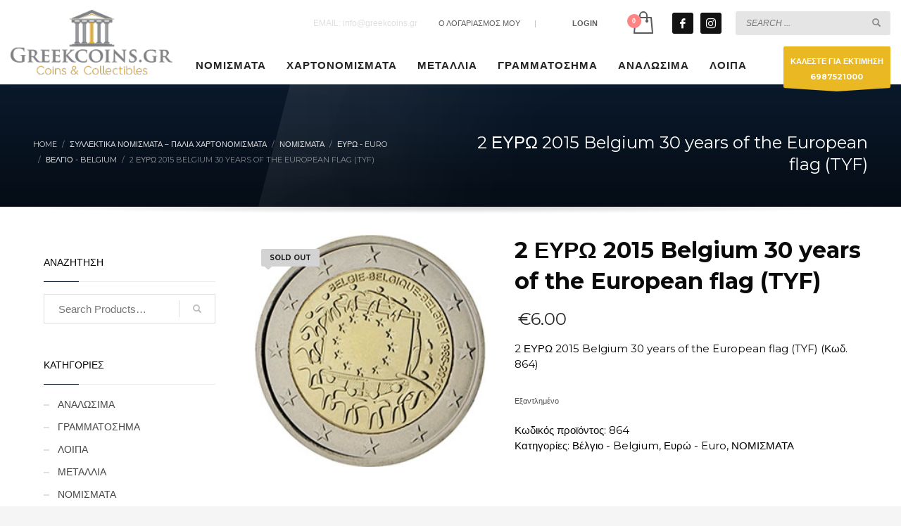

--- FILE ---
content_type: text/html; charset=UTF-8
request_url: https://greekcoins-eshop.gr/product/2-2015-belgium-30-years-of-the-european-flag-tyf/
body_size: 23419
content:
<!DOCTYPE html>
<html lang="el">
<head>
<meta charset="UTF-8"/>
<meta name="twitter:widgets:csp" content="on"/>
<link rel="profile" href="https://gmpg.org/xfn/11"/>
<link rel="pingback" href="https://greekcoins-eshop.gr/xmlrpc.php"/>

<meta name='robots' content='index, follow, max-image-preview:large, max-snippet:-1, max-video-preview:-1' />

	<!-- This site is optimized with the Yoast SEO plugin v26.8 - https://yoast.com/product/yoast-seo-wordpress/ -->
	<title>2 ΕΥΡΩ 2015 Belgium 30 years of the European flag (TYF)</title>
	<meta name="description" content="2 ΕΥΡΩ 2015 Belgium 30 years of the European flag (TYF)" />
	<link rel="canonical" href="https://greekcoins-eshop.gr/product/2-2015-belgium-30-years-of-the-european-flag-tyf/" />
	<meta property="og:locale" content="el_GR" />
	<meta property="og:type" content="article" />
	<meta property="og:title" content="2 ΕΥΡΩ 2015 Belgium 30 years of the European flag (TYF)" />
	<meta property="og:description" content="2 ΕΥΡΩ 2015 Belgium 30 years of the European flag (TYF)" />
	<meta property="og:url" content="https://greekcoins-eshop.gr/product/2-2015-belgium-30-years-of-the-european-flag-tyf/" />
	<meta property="og:site_name" content="GREEKCOINS Αγορές Πωλήσεις Νομισμάτων" />
	<meta property="article:modified_time" content="2023-09-07T06:49:37+00:00" />
	<meta property="og:image" content="https://greekcoins-eshop.gr/wp-content/uploads/2018/02/products-joint_comm_2015_belgium.jpg" />
	<meta property="og:image:width" content="270" />
	<meta property="og:image:height" content="270" />
	<meta property="og:image:type" content="image/jpeg" />
	<meta name="twitter:card" content="summary_large_image" />
	<script type="application/ld+json" class="yoast-schema-graph">{"@context":"https://schema.org","@graph":[{"@type":"WebPage","@id":"https://greekcoins-eshop.gr/product/2-2015-belgium-30-years-of-the-european-flag-tyf/","url":"https://greekcoins-eshop.gr/product/2-2015-belgium-30-years-of-the-european-flag-tyf/","name":"2 ΕΥΡΩ 2015 Belgium 30 years of the European flag (TYF)","isPartOf":{"@id":"https://greekcoins-eshop.gr/#website"},"primaryImageOfPage":{"@id":"https://greekcoins-eshop.gr/product/2-2015-belgium-30-years-of-the-european-flag-tyf/#primaryimage"},"image":{"@id":"https://greekcoins-eshop.gr/product/2-2015-belgium-30-years-of-the-european-flag-tyf/#primaryimage"},"thumbnailUrl":"https://greekcoins-eshop.gr/wp-content/uploads/2018/02/products-joint_comm_2015_belgium.jpg","datePublished":"2018-02-09T04:05:22+00:00","dateModified":"2023-09-07T06:49:37+00:00","description":"2 ΕΥΡΩ 2015 Belgium 30 years of the European flag (TYF)","breadcrumb":{"@id":"https://greekcoins-eshop.gr/product/2-2015-belgium-30-years-of-the-european-flag-tyf/#breadcrumb"},"inLanguage":"el","potentialAction":[{"@type":"ReadAction","target":["https://greekcoins-eshop.gr/product/2-2015-belgium-30-years-of-the-european-flag-tyf/"]}]},{"@type":"ImageObject","inLanguage":"el","@id":"https://greekcoins-eshop.gr/product/2-2015-belgium-30-years-of-the-european-flag-tyf/#primaryimage","url":"https://greekcoins-eshop.gr/wp-content/uploads/2018/02/products-joint_comm_2015_belgium.jpg","contentUrl":"https://greekcoins-eshop.gr/wp-content/uploads/2018/02/products-joint_comm_2015_belgium.jpg","width":"270","height":"270"},{"@type":"BreadcrumbList","@id":"https://greekcoins-eshop.gr/product/2-2015-belgium-30-years-of-the-european-flag-tyf/#breadcrumb","itemListElement":[{"@type":"ListItem","position":1,"name":"Home","item":"https://greekcoins-eshop.gr/"},{"@type":"ListItem","position":2,"name":"Συλλεκτικά Νομίσματα &#8211; Παλιά Χαρτονομίσματα","item":"https://greekcoins-eshop.gr/shop/"},{"@type":"ListItem","position":3,"name":"2 ΕΥΡΩ 2015 Belgium 30 years of the European flag (TYF)"}]},{"@type":"WebSite","@id":"https://greekcoins-eshop.gr/#website","url":"https://greekcoins-eshop.gr/","name":"GREEKCOINS Αγορές Πωλήσεις Νομισμάτων","description":"Νομίσματα, Μετάλλια Εκτιμήσεις Αγορές Πωλήσεις","publisher":{"@id":"https://greekcoins-eshop.gr/#organization"},"potentialAction":[{"@type":"SearchAction","target":{"@type":"EntryPoint","urlTemplate":"https://greekcoins-eshop.gr/?s={search_term_string}"},"query-input":{"@type":"PropertyValueSpecification","valueRequired":true,"valueName":"search_term_string"}}],"inLanguage":"el"},{"@type":"Organization","@id":"https://greekcoins-eshop.gr/#organization","name":"Greek Coins","url":"https://greekcoins-eshop.gr/","logo":{"@type":"ImageObject","inLanguage":"el","@id":"https://greekcoins-eshop.gr/#/schema/logo/image/","url":"https://greekcoins-eshop.gr/wp-content/uploads/2020/04/logo-coinsgreek.png","contentUrl":"https://greekcoins-eshop.gr/wp-content/uploads/2020/04/logo-coinsgreek.png","width":300,"height":120,"caption":"Greek Coins"},"image":{"@id":"https://greekcoins-eshop.gr/#/schema/logo/image/"}}]}</script>
	<!-- / Yoast SEO plugin. -->


<link rel='dns-prefetch' href='//fonts.googleapis.com' />
<link rel="alternate" type="application/rss+xml" title="Ροή RSS &raquo; GREEKCOINS Αγορές Πωλήσεις Νομισμάτων" href="https://greekcoins-eshop.gr/feed/" />
<link rel="alternate" title="oEmbed (JSON)" type="application/json+oembed" href="https://greekcoins-eshop.gr/wp-json/oembed/1.0/embed?url=https%3A%2F%2Fgreekcoins-eshop.gr%2Fproduct%2F2-2015-belgium-30-years-of-the-european-flag-tyf%2F" />
<link rel="alternate" title="oEmbed (XML)" type="text/xml+oembed" href="https://greekcoins-eshop.gr/wp-json/oembed/1.0/embed?url=https%3A%2F%2Fgreekcoins-eshop.gr%2Fproduct%2F2-2015-belgium-30-years-of-the-european-flag-tyf%2F&#038;format=xml" />
<style id='wp-img-auto-sizes-contain-inline-css' type='text/css'>
img:is([sizes=auto i],[sizes^="auto," i]){contain-intrinsic-size:3000px 1500px}
/*# sourceURL=wp-img-auto-sizes-contain-inline-css */
</style>
<link rel='stylesheet' id='zn_all_g_fonts-css' href='//fonts.googleapis.com/css?family=Montserrat%3Aregular%2C700%7CPlayfair+Display%3Aregular%2C700%2C900%7COpen+Sans%3A300%2Cregular%2C600%2C700%2C800%7CRoboto+Condensed&#038;subset=greek%2Cgreek-ext&#038;ver=6.9' type='text/css' media='all' />
<style id='wp-emoji-styles-inline-css' type='text/css'>

	img.wp-smiley, img.emoji {
		display: inline !important;
		border: none !important;
		box-shadow: none !important;
		height: 1em !important;
		width: 1em !important;
		margin: 0 0.07em !important;
		vertical-align: -0.1em !important;
		background: none !important;
		padding: 0 !important;
	}
/*# sourceURL=wp-emoji-styles-inline-css */
</style>
<style id='wp-block-library-inline-css' type='text/css'>
:root{--wp-block-synced-color:#7a00df;--wp-block-synced-color--rgb:122,0,223;--wp-bound-block-color:var(--wp-block-synced-color);--wp-editor-canvas-background:#ddd;--wp-admin-theme-color:#007cba;--wp-admin-theme-color--rgb:0,124,186;--wp-admin-theme-color-darker-10:#006ba1;--wp-admin-theme-color-darker-10--rgb:0,107,160.5;--wp-admin-theme-color-darker-20:#005a87;--wp-admin-theme-color-darker-20--rgb:0,90,135;--wp-admin-border-width-focus:2px}@media (min-resolution:192dpi){:root{--wp-admin-border-width-focus:1.5px}}.wp-element-button{cursor:pointer}:root .has-very-light-gray-background-color{background-color:#eee}:root .has-very-dark-gray-background-color{background-color:#313131}:root .has-very-light-gray-color{color:#eee}:root .has-very-dark-gray-color{color:#313131}:root .has-vivid-green-cyan-to-vivid-cyan-blue-gradient-background{background:linear-gradient(135deg,#00d084,#0693e3)}:root .has-purple-crush-gradient-background{background:linear-gradient(135deg,#34e2e4,#4721fb 50%,#ab1dfe)}:root .has-hazy-dawn-gradient-background{background:linear-gradient(135deg,#faaca8,#dad0ec)}:root .has-subdued-olive-gradient-background{background:linear-gradient(135deg,#fafae1,#67a671)}:root .has-atomic-cream-gradient-background{background:linear-gradient(135deg,#fdd79a,#004a59)}:root .has-nightshade-gradient-background{background:linear-gradient(135deg,#330968,#31cdcf)}:root .has-midnight-gradient-background{background:linear-gradient(135deg,#020381,#2874fc)}:root{--wp--preset--font-size--normal:16px;--wp--preset--font-size--huge:42px}.has-regular-font-size{font-size:1em}.has-larger-font-size{font-size:2.625em}.has-normal-font-size{font-size:var(--wp--preset--font-size--normal)}.has-huge-font-size{font-size:var(--wp--preset--font-size--huge)}.has-text-align-center{text-align:center}.has-text-align-left{text-align:left}.has-text-align-right{text-align:right}.has-fit-text{white-space:nowrap!important}#end-resizable-editor-section{display:none}.aligncenter{clear:both}.items-justified-left{justify-content:flex-start}.items-justified-center{justify-content:center}.items-justified-right{justify-content:flex-end}.items-justified-space-between{justify-content:space-between}.screen-reader-text{border:0;clip-path:inset(50%);height:1px;margin:-1px;overflow:hidden;padding:0;position:absolute;width:1px;word-wrap:normal!important}.screen-reader-text:focus{background-color:#ddd;clip-path:none;color:#444;display:block;font-size:1em;height:auto;left:5px;line-height:normal;padding:15px 23px 14px;text-decoration:none;top:5px;width:auto;z-index:100000}html :where(.has-border-color){border-style:solid}html :where([style*=border-top-color]){border-top-style:solid}html :where([style*=border-right-color]){border-right-style:solid}html :where([style*=border-bottom-color]){border-bottom-style:solid}html :where([style*=border-left-color]){border-left-style:solid}html :where([style*=border-width]){border-style:solid}html :where([style*=border-top-width]){border-top-style:solid}html :where([style*=border-right-width]){border-right-style:solid}html :where([style*=border-bottom-width]){border-bottom-style:solid}html :where([style*=border-left-width]){border-left-style:solid}html :where(img[class*=wp-image-]){height:auto;max-width:100%}:where(figure){margin:0 0 1em}html :where(.is-position-sticky){--wp-admin--admin-bar--position-offset:var(--wp-admin--admin-bar--height,0px)}@media screen and (max-width:600px){html :where(.is-position-sticky){--wp-admin--admin-bar--position-offset:0px}}

/*# sourceURL=wp-block-library-inline-css */
</style><link rel='stylesheet' id='wc-blocks-style-css' href='https://greekcoins-eshop.gr/wp-content/plugins/woocommerce/assets/client/blocks/wc-blocks.css?ver=wc-9.8.6' type='text/css' media='all' />
<style id='global-styles-inline-css' type='text/css'>
:root{--wp--preset--aspect-ratio--square: 1;--wp--preset--aspect-ratio--4-3: 4/3;--wp--preset--aspect-ratio--3-4: 3/4;--wp--preset--aspect-ratio--3-2: 3/2;--wp--preset--aspect-ratio--2-3: 2/3;--wp--preset--aspect-ratio--16-9: 16/9;--wp--preset--aspect-ratio--9-16: 9/16;--wp--preset--color--black: #000000;--wp--preset--color--cyan-bluish-gray: #abb8c3;--wp--preset--color--white: #ffffff;--wp--preset--color--pale-pink: #f78da7;--wp--preset--color--vivid-red: #cf2e2e;--wp--preset--color--luminous-vivid-orange: #ff6900;--wp--preset--color--luminous-vivid-amber: #fcb900;--wp--preset--color--light-green-cyan: #7bdcb5;--wp--preset--color--vivid-green-cyan: #00d084;--wp--preset--color--pale-cyan-blue: #8ed1fc;--wp--preset--color--vivid-cyan-blue: #0693e3;--wp--preset--color--vivid-purple: #9b51e0;--wp--preset--gradient--vivid-cyan-blue-to-vivid-purple: linear-gradient(135deg,rgb(6,147,227) 0%,rgb(155,81,224) 100%);--wp--preset--gradient--light-green-cyan-to-vivid-green-cyan: linear-gradient(135deg,rgb(122,220,180) 0%,rgb(0,208,130) 100%);--wp--preset--gradient--luminous-vivid-amber-to-luminous-vivid-orange: linear-gradient(135deg,rgb(252,185,0) 0%,rgb(255,105,0) 100%);--wp--preset--gradient--luminous-vivid-orange-to-vivid-red: linear-gradient(135deg,rgb(255,105,0) 0%,rgb(207,46,46) 100%);--wp--preset--gradient--very-light-gray-to-cyan-bluish-gray: linear-gradient(135deg,rgb(238,238,238) 0%,rgb(169,184,195) 100%);--wp--preset--gradient--cool-to-warm-spectrum: linear-gradient(135deg,rgb(74,234,220) 0%,rgb(151,120,209) 20%,rgb(207,42,186) 40%,rgb(238,44,130) 60%,rgb(251,105,98) 80%,rgb(254,248,76) 100%);--wp--preset--gradient--blush-light-purple: linear-gradient(135deg,rgb(255,206,236) 0%,rgb(152,150,240) 100%);--wp--preset--gradient--blush-bordeaux: linear-gradient(135deg,rgb(254,205,165) 0%,rgb(254,45,45) 50%,rgb(107,0,62) 100%);--wp--preset--gradient--luminous-dusk: linear-gradient(135deg,rgb(255,203,112) 0%,rgb(199,81,192) 50%,rgb(65,88,208) 100%);--wp--preset--gradient--pale-ocean: linear-gradient(135deg,rgb(255,245,203) 0%,rgb(182,227,212) 50%,rgb(51,167,181) 100%);--wp--preset--gradient--electric-grass: linear-gradient(135deg,rgb(202,248,128) 0%,rgb(113,206,126) 100%);--wp--preset--gradient--midnight: linear-gradient(135deg,rgb(2,3,129) 0%,rgb(40,116,252) 100%);--wp--preset--font-size--small: 13px;--wp--preset--font-size--medium: 20px;--wp--preset--font-size--large: 36px;--wp--preset--font-size--x-large: 42px;--wp--preset--spacing--20: 0.44rem;--wp--preset--spacing--30: 0.67rem;--wp--preset--spacing--40: 1rem;--wp--preset--spacing--50: 1.5rem;--wp--preset--spacing--60: 2.25rem;--wp--preset--spacing--70: 3.38rem;--wp--preset--spacing--80: 5.06rem;--wp--preset--shadow--natural: 6px 6px 9px rgba(0, 0, 0, 0.2);--wp--preset--shadow--deep: 12px 12px 50px rgba(0, 0, 0, 0.4);--wp--preset--shadow--sharp: 6px 6px 0px rgba(0, 0, 0, 0.2);--wp--preset--shadow--outlined: 6px 6px 0px -3px rgb(255, 255, 255), 6px 6px rgb(0, 0, 0);--wp--preset--shadow--crisp: 6px 6px 0px rgb(0, 0, 0);}:where(.is-layout-flex){gap: 0.5em;}:where(.is-layout-grid){gap: 0.5em;}body .is-layout-flex{display: flex;}.is-layout-flex{flex-wrap: wrap;align-items: center;}.is-layout-flex > :is(*, div){margin: 0;}body .is-layout-grid{display: grid;}.is-layout-grid > :is(*, div){margin: 0;}:where(.wp-block-columns.is-layout-flex){gap: 2em;}:where(.wp-block-columns.is-layout-grid){gap: 2em;}:where(.wp-block-post-template.is-layout-flex){gap: 1.25em;}:where(.wp-block-post-template.is-layout-grid){gap: 1.25em;}.has-black-color{color: var(--wp--preset--color--black) !important;}.has-cyan-bluish-gray-color{color: var(--wp--preset--color--cyan-bluish-gray) !important;}.has-white-color{color: var(--wp--preset--color--white) !important;}.has-pale-pink-color{color: var(--wp--preset--color--pale-pink) !important;}.has-vivid-red-color{color: var(--wp--preset--color--vivid-red) !important;}.has-luminous-vivid-orange-color{color: var(--wp--preset--color--luminous-vivid-orange) !important;}.has-luminous-vivid-amber-color{color: var(--wp--preset--color--luminous-vivid-amber) !important;}.has-light-green-cyan-color{color: var(--wp--preset--color--light-green-cyan) !important;}.has-vivid-green-cyan-color{color: var(--wp--preset--color--vivid-green-cyan) !important;}.has-pale-cyan-blue-color{color: var(--wp--preset--color--pale-cyan-blue) !important;}.has-vivid-cyan-blue-color{color: var(--wp--preset--color--vivid-cyan-blue) !important;}.has-vivid-purple-color{color: var(--wp--preset--color--vivid-purple) !important;}.has-black-background-color{background-color: var(--wp--preset--color--black) !important;}.has-cyan-bluish-gray-background-color{background-color: var(--wp--preset--color--cyan-bluish-gray) !important;}.has-white-background-color{background-color: var(--wp--preset--color--white) !important;}.has-pale-pink-background-color{background-color: var(--wp--preset--color--pale-pink) !important;}.has-vivid-red-background-color{background-color: var(--wp--preset--color--vivid-red) !important;}.has-luminous-vivid-orange-background-color{background-color: var(--wp--preset--color--luminous-vivid-orange) !important;}.has-luminous-vivid-amber-background-color{background-color: var(--wp--preset--color--luminous-vivid-amber) !important;}.has-light-green-cyan-background-color{background-color: var(--wp--preset--color--light-green-cyan) !important;}.has-vivid-green-cyan-background-color{background-color: var(--wp--preset--color--vivid-green-cyan) !important;}.has-pale-cyan-blue-background-color{background-color: var(--wp--preset--color--pale-cyan-blue) !important;}.has-vivid-cyan-blue-background-color{background-color: var(--wp--preset--color--vivid-cyan-blue) !important;}.has-vivid-purple-background-color{background-color: var(--wp--preset--color--vivid-purple) !important;}.has-black-border-color{border-color: var(--wp--preset--color--black) !important;}.has-cyan-bluish-gray-border-color{border-color: var(--wp--preset--color--cyan-bluish-gray) !important;}.has-white-border-color{border-color: var(--wp--preset--color--white) !important;}.has-pale-pink-border-color{border-color: var(--wp--preset--color--pale-pink) !important;}.has-vivid-red-border-color{border-color: var(--wp--preset--color--vivid-red) !important;}.has-luminous-vivid-orange-border-color{border-color: var(--wp--preset--color--luminous-vivid-orange) !important;}.has-luminous-vivid-amber-border-color{border-color: var(--wp--preset--color--luminous-vivid-amber) !important;}.has-light-green-cyan-border-color{border-color: var(--wp--preset--color--light-green-cyan) !important;}.has-vivid-green-cyan-border-color{border-color: var(--wp--preset--color--vivid-green-cyan) !important;}.has-pale-cyan-blue-border-color{border-color: var(--wp--preset--color--pale-cyan-blue) !important;}.has-vivid-cyan-blue-border-color{border-color: var(--wp--preset--color--vivid-cyan-blue) !important;}.has-vivid-purple-border-color{border-color: var(--wp--preset--color--vivid-purple) !important;}.has-vivid-cyan-blue-to-vivid-purple-gradient-background{background: var(--wp--preset--gradient--vivid-cyan-blue-to-vivid-purple) !important;}.has-light-green-cyan-to-vivid-green-cyan-gradient-background{background: var(--wp--preset--gradient--light-green-cyan-to-vivid-green-cyan) !important;}.has-luminous-vivid-amber-to-luminous-vivid-orange-gradient-background{background: var(--wp--preset--gradient--luminous-vivid-amber-to-luminous-vivid-orange) !important;}.has-luminous-vivid-orange-to-vivid-red-gradient-background{background: var(--wp--preset--gradient--luminous-vivid-orange-to-vivid-red) !important;}.has-very-light-gray-to-cyan-bluish-gray-gradient-background{background: var(--wp--preset--gradient--very-light-gray-to-cyan-bluish-gray) !important;}.has-cool-to-warm-spectrum-gradient-background{background: var(--wp--preset--gradient--cool-to-warm-spectrum) !important;}.has-blush-light-purple-gradient-background{background: var(--wp--preset--gradient--blush-light-purple) !important;}.has-blush-bordeaux-gradient-background{background: var(--wp--preset--gradient--blush-bordeaux) !important;}.has-luminous-dusk-gradient-background{background: var(--wp--preset--gradient--luminous-dusk) !important;}.has-pale-ocean-gradient-background{background: var(--wp--preset--gradient--pale-ocean) !important;}.has-electric-grass-gradient-background{background: var(--wp--preset--gradient--electric-grass) !important;}.has-midnight-gradient-background{background: var(--wp--preset--gradient--midnight) !important;}.has-small-font-size{font-size: var(--wp--preset--font-size--small) !important;}.has-medium-font-size{font-size: var(--wp--preset--font-size--medium) !important;}.has-large-font-size{font-size: var(--wp--preset--font-size--large) !important;}.has-x-large-font-size{font-size: var(--wp--preset--font-size--x-large) !important;}
/*# sourceURL=global-styles-inline-css */
</style>

<style id='classic-theme-styles-inline-css' type='text/css'>
/*! This file is auto-generated */
.wp-block-button__link{color:#fff;background-color:#32373c;border-radius:9999px;box-shadow:none;text-decoration:none;padding:calc(.667em + 2px) calc(1.333em + 2px);font-size:1.125em}.wp-block-file__button{background:#32373c;color:#fff;text-decoration:none}
/*# sourceURL=/wp-includes/css/classic-themes.min.css */
</style>
<link rel='stylesheet' id='wp-components-css' href='https://greekcoins-eshop.gr/wp-includes/css/dist/components/style.min.css?ver=c24d84c0a363add75b2f3ff0b24466c9' type='text/css' media='all' />
<link rel='stylesheet' id='wp-preferences-css' href='https://greekcoins-eshop.gr/wp-includes/css/dist/preferences/style.min.css?ver=c24d84c0a363add75b2f3ff0b24466c9' type='text/css' media='all' />
<link rel='stylesheet' id='wp-block-editor-css' href='https://greekcoins-eshop.gr/wp-includes/css/dist/block-editor/style.min.css?ver=c24d84c0a363add75b2f3ff0b24466c9' type='text/css' media='all' />
<link rel='stylesheet' id='popup-maker-block-library-style-css' href='https://greekcoins-eshop.gr/wp-content/plugins/popup-maker/dist/packages/block-library-style.css?ver=dbea705cfafe089d65f1' type='text/css' media='all' />
<link rel='stylesheet' id='photoswipe-css' href='https://greekcoins-eshop.gr/wp-content/plugins/woocommerce/assets/css/photoswipe/photoswipe.min.css?ver=9.8.6' type='text/css' media='all' />
<link rel='stylesheet' id='photoswipe-default-skin-css' href='https://greekcoins-eshop.gr/wp-content/plugins/woocommerce/assets/css/photoswipe/default-skin/default-skin.min.css?ver=9.8.6' type='text/css' media='all' />
<link rel='stylesheet' id='woocommerce-layout-css' href='https://greekcoins-eshop.gr/wp-content/plugins/woocommerce/assets/css/woocommerce-layout.css?ver=9.8.6' type='text/css' media='all' />
<link rel='stylesheet' id='woocommerce-smallscreen-css' href='https://greekcoins-eshop.gr/wp-content/plugins/woocommerce/assets/css/woocommerce-smallscreen.css?ver=9.8.6' type='text/css' media='only screen and (max-width: 767px)' />
<link rel='stylesheet' id='woocommerce-general-css' href='https://greekcoins-eshop.gr/wp-content/plugins/woocommerce/assets/css/woocommerce.css?ver=9.8.6' type='text/css' media='all' />
<style id='woocommerce-inline-inline-css' type='text/css'>
.woocommerce form .form-row .required { visibility: visible; }
/*# sourceURL=woocommerce-inline-inline-css */
</style>
<link rel='stylesheet' id='brands-styles-css' href='https://greekcoins-eshop.gr/wp-content/plugins/woocommerce/assets/css/brands.css?ver=9.8.6' type='text/css' media='all' />
<link rel='stylesheet' id='kallyas-styles-css' href='https://greekcoins-eshop.gr/wp-content/themes/kallyas/style.css?ver=4.20.0' type='text/css' media='all' />
<link rel='stylesheet' id='th-bootstrap-styles-css' href='https://greekcoins-eshop.gr/wp-content/themes/kallyas/css/bootstrap.min.css?ver=4.20.0' type='text/css' media='all' />
<link rel='stylesheet' id='th-theme-template-styles-css' href='https://greekcoins-eshop.gr/wp-content/themes/kallyas/css/template.min.css?ver=4.20.0' type='text/css' media='all' />
<link rel='stylesheet' id='woocommerce-overrides-css' href='https://greekcoins-eshop.gr/wp-content/themes/kallyas/css/plugins/kl-woocommerce.css?ver=4.20.0' type='text/css' media='all' />
<link rel='stylesheet' id='flexible-shipping-free-shipping-css' href='https://greekcoins-eshop.gr/wp-content/plugins/flexible-shipping/assets/dist/css/free-shipping.css?ver=6.5.4.2' type='text/css' media='all' />
<link rel='stylesheet' id='zion-frontend-css' href='https://greekcoins-eshop.gr/wp-content/themes/kallyas/framework/zion-builder/assets/css/znb_frontend.css?ver=1.2.1' type='text/css' media='all' />
<link rel='stylesheet' id='3376-layout.css-css' href='https://greekcoins-eshop.gr/wp-content/uploads/zion-builder/cache/3376-layout.css?ver=6313b28e77fceaacb5175104b4786780' type='text/css' media='all' />
<link rel='stylesheet' id='kallyas-child-css' href='https://greekcoins-eshop.gr/wp-content/themes/kallyas-child/style.css?ver=4.20.0' type='text/css' media='all' />
<link rel='stylesheet' id='th-theme-print-stylesheet-css' href='https://greekcoins-eshop.gr/wp-content/themes/kallyas/css/print.css?ver=4.20.0' type='text/css' media='print' />
<link rel='stylesheet' id='th-theme-options-styles-css' href='//greekcoins-eshop.gr/wp-content/uploads/zn_dynamic.css?ver=1761861930' type='text/css' media='all' />
<script type="text/javascript" src="https://greekcoins-eshop.gr/wp-includes/js/jquery/jquery.min.js?ver=3.7.1" id="jquery-core-js"></script>
<script type="text/javascript" src="https://greekcoins-eshop.gr/wp-includes/js/jquery/jquery-migrate.min.js?ver=3.4.1" id="jquery-migrate-js"></script>
<script type="text/javascript" src="https://greekcoins-eshop.gr/wp-content/plugins/woocommerce/assets/js/jquery-blockui/jquery.blockUI.min.js?ver=2.7.0-wc.9.8.6" id="jquery-blockui-js" defer="defer" data-wp-strategy="defer"></script>
<script type="text/javascript" id="wc-add-to-cart-js-extra">
/* <![CDATA[ */
var wc_add_to_cart_params = {"ajax_url":"/wp-admin/admin-ajax.php","wc_ajax_url":"/?wc-ajax=%%endpoint%%","i18n_view_cart":"\u039a\u03b1\u03bb\u03ac\u03b8\u03b9","cart_url":"https://greekcoins-eshop.gr/cart/","is_cart":"","cart_redirect_after_add":"no"};
//# sourceURL=wc-add-to-cart-js-extra
/* ]]> */
</script>
<script type="text/javascript" src="https://greekcoins-eshop.gr/wp-content/plugins/woocommerce/assets/js/frontend/add-to-cart.min.js?ver=9.8.6" id="wc-add-to-cart-js" defer="defer" data-wp-strategy="defer"></script>
<script type="text/javascript" src="https://greekcoins-eshop.gr/wp-content/plugins/woocommerce/assets/js/flexslider/jquery.flexslider.min.js?ver=2.7.2-wc.9.8.6" id="flexslider-js" defer="defer" data-wp-strategy="defer"></script>
<script type="text/javascript" src="https://greekcoins-eshop.gr/wp-content/plugins/woocommerce/assets/js/photoswipe/photoswipe.min.js?ver=4.1.1-wc.9.8.6" id="photoswipe-js" defer="defer" data-wp-strategy="defer"></script>
<script type="text/javascript" src="https://greekcoins-eshop.gr/wp-content/plugins/woocommerce/assets/js/photoswipe/photoswipe-ui-default.min.js?ver=4.1.1-wc.9.8.6" id="photoswipe-ui-default-js" defer="defer" data-wp-strategy="defer"></script>
<script type="text/javascript" id="wc-single-product-js-extra">
/* <![CDATA[ */
var wc_single_product_params = {"i18n_required_rating_text":"\u03a0\u03b1\u03c1\u03b1\u03ba\u03b1\u03bb\u03bf\u03cd\u03bc\u03b5, \u03b5\u03c0\u03b9\u03bb\u03ad\u03be\u03c4\u03b5 \u03bc\u03af\u03b1 \u03b2\u03b1\u03b8\u03bc\u03bf\u03bb\u03bf\u03b3\u03af\u03b1","i18n_rating_options":["1 \u03b1\u03c0\u03cc 5 \u03b1\u03c3\u03c4\u03ad\u03c1\u03b9\u03b1","2 \u03b1\u03c0\u03cc 5 \u03b1\u03c3\u03c4\u03ad\u03c1\u03b9\u03b1","3 \u03b1\u03c0\u03cc 5 \u03b1\u03c3\u03c4\u03ad\u03c1\u03b9\u03b1","4 \u03b1\u03c0\u03cc 5 \u03b1\u03c3\u03c4\u03ad\u03c1\u03b9\u03b1","5 \u03b1\u03c0\u03cc 5 \u03b1\u03c3\u03c4\u03ad\u03c1\u03b9\u03b1"],"i18n_product_gallery_trigger_text":"View full-screen image gallery","review_rating_required":"yes","flexslider":{"rtl":false,"animation":"slide","smoothHeight":true,"directionNav":false,"controlNav":"thumbnails","slideshow":false,"animationSpeed":500,"animationLoop":false,"allowOneSlide":false},"zoom_enabled":"","zoom_options":[],"photoswipe_enabled":"1","photoswipe_options":{"shareEl":false,"closeOnScroll":false,"history":false,"hideAnimationDuration":0,"showAnimationDuration":0},"flexslider_enabled":"1"};
//# sourceURL=wc-single-product-js-extra
/* ]]> */
</script>
<script type="text/javascript" src="https://greekcoins-eshop.gr/wp-content/plugins/woocommerce/assets/js/frontend/single-product.min.js?ver=9.8.6" id="wc-single-product-js" defer="defer" data-wp-strategy="defer"></script>
<script type="text/javascript" src="https://greekcoins-eshop.gr/wp-content/plugins/woocommerce/assets/js/js-cookie/js.cookie.min.js?ver=2.1.4-wc.9.8.6" id="js-cookie-js" defer="defer" data-wp-strategy="defer"></script>
<script type="text/javascript" id="woocommerce-js-extra">
/* <![CDATA[ */
var woocommerce_params = {"ajax_url":"/wp-admin/admin-ajax.php","wc_ajax_url":"/?wc-ajax=%%endpoint%%","i18n_password_show":"\u0395\u03bc\u03c6\u03ac\u03bd\u03b9\u03c3\u03b7 \u03c3\u03c5\u03bd\u03b8\u03b7\u03bc\u03b1\u03c4\u03b9\u03ba\u03bf\u03cd","i18n_password_hide":"\u0391\u03c0\u03cc\u03ba\u03c1\u03c5\u03c8\u03b7 \u03c3\u03c5\u03bd\u03b8\u03b7\u03bc\u03b1\u03c4\u03b9\u03ba\u03bf\u03cd"};
//# sourceURL=woocommerce-js-extra
/* ]]> */
</script>
<script type="text/javascript" src="https://greekcoins-eshop.gr/wp-content/plugins/woocommerce/assets/js/frontend/woocommerce.min.js?ver=9.8.6" id="woocommerce-js" defer="defer" data-wp-strategy="defer"></script>
<script type="text/javascript" id="wc-cart-fragments-js-extra">
/* <![CDATA[ */
var wc_cart_fragments_params = {"ajax_url":"/wp-admin/admin-ajax.php","wc_ajax_url":"/?wc-ajax=%%endpoint%%","cart_hash_key":"wc_cart_hash_4eb6e39de41cfafcdfc0e09fbe52c516","fragment_name":"wc_fragments_4eb6e39de41cfafcdfc0e09fbe52c516","request_timeout":"5000"};
//# sourceURL=wc-cart-fragments-js-extra
/* ]]> */
</script>
<script type="text/javascript" src="https://greekcoins-eshop.gr/wp-content/plugins/woocommerce/assets/js/frontend/cart-fragments.min.js?ver=9.8.6" id="wc-cart-fragments-js" defer="defer" data-wp-strategy="defer"></script>
<link rel="https://api.w.org/" href="https://greekcoins-eshop.gr/wp-json/" /><link rel="alternate" title="JSON" type="application/json" href="https://greekcoins-eshop.gr/wp-json/wp/v2/product/3376" />		<meta name="theme-color"
				content="#0a192b">
				<meta name="viewport" content="width=device-width, initial-scale=1, maximum-scale=1"/>
		
		<!--[if lte IE 8]>
		<script type="text/javascript">
			var $buoop = {
				vs: {i: 10, f: 25, o: 12.1, s: 7, n: 9}
			};

			$buoop.ol = window.onload;

			window.onload = function () {
				try {
					if ($buoop.ol) {
						$buoop.ol()
					}
				}
				catch (e) {
				}

				var e = document.createElement("script");
				e.setAttribute("type", "text/javascript");
				e.setAttribute("src", "https://browser-update.org/update.js");
				document.body.appendChild(e);
			};
		</script>
		<![endif]-->

		<!-- for IE6-8 support of HTML5 elements -->
		<!--[if lt IE 9]>
		<script src="//html5shim.googlecode.com/svn/trunk/html5.js"></script>
		<![endif]-->
		
	<!-- Fallback for animating in viewport -->
	<noscript>
		<style type="text/css" media="screen">
			.zn-animateInViewport {visibility: visible;}
		</style>
	</noscript>
		<noscript><style>.woocommerce-product-gallery{ opacity: 1 !important; }</style></noscript>
	<meta name="generator" content="Powered by Slider Revolution 6.7.21 - responsive, Mobile-Friendly Slider Plugin for WordPress with comfortable drag and drop interface." />
<link rel="icon" href="https://greekcoins-eshop.gr/wp-content/uploads/2020/04/cropped-fav-32x32.png" sizes="32x32" />
<link rel="icon" href="https://greekcoins-eshop.gr/wp-content/uploads/2020/04/cropped-fav-192x192.png" sizes="192x192" />
<link rel="apple-touch-icon" href="https://greekcoins-eshop.gr/wp-content/uploads/2020/04/cropped-fav-180x180.png" />
<meta name="msapplication-TileImage" content="https://greekcoins-eshop.gr/wp-content/uploads/2020/04/cropped-fav-270x270.png" />
<script>function setREVStartSize(e){
			//window.requestAnimationFrame(function() {
				window.RSIW = window.RSIW===undefined ? window.innerWidth : window.RSIW;
				window.RSIH = window.RSIH===undefined ? window.innerHeight : window.RSIH;
				try {
					var pw = document.getElementById(e.c).parentNode.offsetWidth,
						newh;
					pw = pw===0 || isNaN(pw) || (e.l=="fullwidth" || e.layout=="fullwidth") ? window.RSIW : pw;
					e.tabw = e.tabw===undefined ? 0 : parseInt(e.tabw);
					e.thumbw = e.thumbw===undefined ? 0 : parseInt(e.thumbw);
					e.tabh = e.tabh===undefined ? 0 : parseInt(e.tabh);
					e.thumbh = e.thumbh===undefined ? 0 : parseInt(e.thumbh);
					e.tabhide = e.tabhide===undefined ? 0 : parseInt(e.tabhide);
					e.thumbhide = e.thumbhide===undefined ? 0 : parseInt(e.thumbhide);
					e.mh = e.mh===undefined || e.mh=="" || e.mh==="auto" ? 0 : parseInt(e.mh,0);
					if(e.layout==="fullscreen" || e.l==="fullscreen")
						newh = Math.max(e.mh,window.RSIH);
					else{
						e.gw = Array.isArray(e.gw) ? e.gw : [e.gw];
						for (var i in e.rl) if (e.gw[i]===undefined || e.gw[i]===0) e.gw[i] = e.gw[i-1];
						e.gh = e.el===undefined || e.el==="" || (Array.isArray(e.el) && e.el.length==0)? e.gh : e.el;
						e.gh = Array.isArray(e.gh) ? e.gh : [e.gh];
						for (var i in e.rl) if (e.gh[i]===undefined || e.gh[i]===0) e.gh[i] = e.gh[i-1];
											
						var nl = new Array(e.rl.length),
							ix = 0,
							sl;
						e.tabw = e.tabhide>=pw ? 0 : e.tabw;
						e.thumbw = e.thumbhide>=pw ? 0 : e.thumbw;
						e.tabh = e.tabhide>=pw ? 0 : e.tabh;
						e.thumbh = e.thumbhide>=pw ? 0 : e.thumbh;
						for (var i in e.rl) nl[i] = e.rl[i]<window.RSIW ? 0 : e.rl[i];
						sl = nl[0];
						for (var i in nl) if (sl>nl[i] && nl[i]>0) { sl = nl[i]; ix=i;}
						var m = pw>(e.gw[ix]+e.tabw+e.thumbw) ? 1 : (pw-(e.tabw+e.thumbw)) / (e.gw[ix]);
						newh =  (e.gh[ix] * m) + (e.tabh + e.thumbh);
					}
					var el = document.getElementById(e.c);
					if (el!==null && el) el.style.height = newh+"px";
					el = document.getElementById(e.c+"_wrapper");
					if (el!==null && el) {
						el.style.height = newh+"px";
						el.style.display = "block";
					}
				} catch(e){
					console.log("Failure at Presize of Slider:" + e)
				}
			//});
		  };</script>
		<style type="text/css" id="wp-custom-css">
			.woocommerce ul.products li.product .product-list-item.prod-layout-classic
{background: radial-gradient(ellipse at center,#ffffff 0%, #ffffff 50%,#ffff 100%);}
.woocommerce-tabs h2 {display:none}

/* CHECKOUT START */
 
@media (min-width: 781px){
    #customer_details{
        width: 50%;
        float: left;
    }
    #order_review_heading{
        width: 30%;
        float: left;
    }
    #order_review{
        width: 48%;
        float: right;
        padding-right: 25px;
    }
    .woocommerce table.shop_table td{
        width: 30%;
    }
    .woocommerce .col2-set .col-1, .woocommerce-page .col2-set .col-1,
    .woocommerce .col2-set .col-2, .woocommerce-page .col2-set .col-2{
      float: right; width: 98%; 
			padding-bottom: 45px;
    }
}
.zn-wc-pages-style2 .checkout.woocommerce-checkout {
    background-color: #fff;
    padding: 45px 15px 45px;
    margin-top: 20px;
}
/* CHECKOUT END */


/* Rounded corners on the WooCommerce "alert" messages */
.woocommerce-error, .woocommerce-info, .woocommerce-message { border-radius: 3px; }

.select2-container .select2-selection--single { height: 49px; }
.select2-container--default 
.select2-selection--single .select2-selection__rendered { 
  line-height: 49px;  
  font-weight: normal;
}
.select2-container--default .select2-selection--single .select2-selection__arrow b { margin-top: 8px; }

.zn-wc-pages-style2 .checkout.woocommerce-checkout #payment {
    background: none;
    padding: 0;
    padding-top: 5px;
    margin-top: 5px;
	position: inherit;}

.zn-wc-pages-style2 .checkout.woocommerce-checkout #order_review_heading {
    font-weight: 900;
    color: #000;
    margin: 0px 0 20px;
    padding-top: 0px;
	position: unset;
}
/* CHECKOUT END */
.sh--dark .zn-menuBurger span {
    background: rgba(255,255,255,.75);
}

element.style {
}
@media (max-width: 480px)
.site-header .sh-component {
    margin: 10px;
}
@media (max-width: 767px)
.site-header .sh-component {
    margin-left: 13px;
    margin-right: 13px;
}
.sh--dark .kl-header-toptext, .sh--dark .kl-header-toptext a, .sh--dark .site-header-text, .sh--dark .site-header-text a {
    color: #e2dede;
}
		</style>
		<!-- Global site tag (gtag.js) - Google Analytics -->
<script async src="https://www.googletagmanager.com/gtag/js?id=UA-164708448-1"></script>
<script>
  window.dataLayer = window.dataLayer || [];
  function gtag(){dataLayer.push(arguments);}
  gtag('js', new Date());

  gtag('config', 'UA-164708448-1');
</script><link rel='stylesheet' id='rs-plugin-settings-css' href='//greekcoins-eshop.gr/wp-content/plugins/revslider/sr6/assets/css/rs6.css?ver=6.7.21' type='text/css' media='all' />
<style id='rs-plugin-settings-inline-css' type='text/css'>
#rs-demo-id {}
/*# sourceURL=rs-plugin-settings-inline-css */
</style>
</head>

<body data-rsssl=1  class="wp-singular product-template-default single single-product postid-3376 wp-theme-kallyas wp-child-theme-kallyas-child theme-kallyas woocommerce woocommerce-page woocommerce-no-js zn-wc-pages-style2 kl-follow-menu kl-skin--light" itemscope="itemscope" itemtype="https://schema.org/WebPage" >


<div class="login_register_stuff">		<!-- Login/Register Modal forms - hidden by default to be opened through modal -->
			<div id="login_panel" class="loginbox-popup auth-popup mfp-hide">
				<div class="inner-container login-panel auth-popup-panel">
					<h3 class="m_title_ext auth-popup-title" itemprop="alternativeHeadline" >SIGN IN YOUR ACCOUNT TO HAVE ACCESS TO DIFFERENT FEATURES</h3>
					<form id="login_form" name="login_form" method="post" class="zn_form_login znhg-ajax-login-form" action="https://greekcoins-eshop.gr/wp-login.php">

						<div class="zn_form_login-result"></div>

						<div class="form-group kl-fancy-form">
							<input type="text" id="kl-username" name="log" class="form-control inputbox kl-fancy-form-input kl-fw-input"
									placeholder="eg: james_smith"/>
							<label class="kl-font-alt kl-fancy-form-label">USERNAME</label>
						</div>

						<div class="form-group kl-fancy-form">
							<input type="password" id="kl-password" name="pwd" class="form-control inputbox kl-fancy-form-input kl-fw-input"
									placeholder="type password"/>
							<label class="kl-font-alt kl-fancy-form-label">PASSWORD</label>
						</div>

						
						<label class="zn_remember auth-popup-remember" for="kl-rememberme">
							<input type="checkbox" name="rememberme" id="kl-rememberme" value="forever" class="auth-popup-remember-chb"/>
							 Remember Me						</label>

						<input type="submit" id="login" name="submit_button" class="btn zn_sub_button btn-fullcolor btn-md"
								value="LOG IN"/>

						<input type="hidden" value="login" class="" name="zn_form_action"/>
						<input type="hidden" value="zn_do_login" class="" name="action"/>

						<div class="links auth-popup-links">
														<a href="#forgot_panel" class="kl-login-box auth-popup-link">FORGOT YOUR PASSWORD?</a>
						</div>
					</form>
				</div>
			</div>
		<!-- end login panel -->
				<div id="forgot_panel" class="loginbox-popup auth-popup forgot-popup mfp-hide">
			<div class="inner-container forgot-panel auth-popup-panel">
				<h3 class="m_title m_title_ext text-custom auth-popup-title" itemprop="alternativeHeadline" >FORGOT YOUR DETAILS?</h3>
				<form id="forgot_form" name="login_form" method="post" class="zn_form_lost_pass" action="https://greekcoins-eshop.gr/my-account/lost-password/">
					<div class="zn_form_login-result"></div>
					<div class="form-group kl-fancy-form">
						<input type="text" id="forgot-email" name="user_login" class="form-control inputbox kl-fancy-form-input kl-fw-input" placeholder="..."/>
						<label class="kl-font-alt kl-fancy-form-label">USERNAME OR EMAIL</label>
					</div>
					<input type="hidden" name="wc_reset_password" value="true">
					<input type="hidden" id="_wpnonce" name="_wpnonce" value="4b7239a3e1" /><input type="hidden" name="_wp_http_referer" value="/product/2-2015-belgium-30-years-of-the-european-flag-tyf/" />					<div class="form-group">
						<input type="submit" id="recover" name="submit" class="btn btn-block zn_sub_button btn-fullcolor btn-md" value="SEND MY DETAILS!"/>
					</div>
					<div class="links auth-popup-links">
						<a href="#login_panel" class="kl-login-box auth-popup-link">AAH, WAIT, I REMEMBER NOW!</a>
					</div>
				</form>
			</div>
		</div><!-- end forgot pwd. panel -->
		</div><!-- end login register stuff -->		<div id="fb-root"></div>
		<script>(function (d, s, id) {
			var js, fjs = d.getElementsByTagName(s)[0];
			if (d.getElementById(id)) {return;}
			js = d.createElement(s); js.id = id;
			js.src = "https://connect.facebook.net/en_US/sdk.js#xfbml=1&version=v3.0";
			fjs.parentNode.insertBefore(js, fjs);
		}(document, 'script', 'facebook-jssdk'));</script>
		

<div id="page_wrapper">

<header id="header" class="site-header  style5 cta_button  header--follow   headerstyle-xs--image_color  sticky-resize headerstyle--image_color site-header--relative nav-th--light siteheader-classic siteheader-classic-normal sheader-sh--dark"  >
		<div class="site-header-wrapper sticky-top-area">

		<div class="kl-top-header site-header-main-wrapper clearfix   sh--dark">

			<div class="container siteheader-container header--oldstyles">

				<div class="fxb-row fxb-row-col-sm">

										<div class='fxb-col fxb fxb-center-x fxb-center-y fxb-basis-auto fxb-grow-0'>
								<div id="logo-container" class="logo-container hasInfoCard  logosize--no zn-original-logo">
			<!-- Logo -->
			<div class='site-logo logo ' id='logo'><a href='https://greekcoins-eshop.gr/' class='site-logo-anch'><img class="logo-img site-logo-img" src="https://greekcoins-eshop.gr/wp-content/uploads/2020/04/logo.png" width="230" height="92"  alt="GREEKCOINS Αγορές Πωλήσεις Νομισμάτων" title="Νομίσματα, Μετάλλια Εκτιμήσεις Αγορές Πωλήσεις"  /></a></div>			<!-- InfoCard -->
			
		<div id="infocard" class="logo-infocard">
			<div class="custom ">
				<div class="row">
					<div class="col-sm-5">
						<div class="infocard-wrapper text-center">
															<p><img src="https://greekcoins-eshop.gr/wp-content/uploads/2020/04/logo-coinsgreek.png" alt="GREEKCOINS Αγορές Πωλήσεις Νομισμάτων"></p>
																						<p>To κατάστημα Greekcoins.gr είναι ένα από το πιο σύγχρονα και εξειδικευμένα καταστήματα νομισματικής και συλλεκτισμού στην Ελλάδα. </p>													</div>
					</div>

					<div class="col-sm-7">
						<div class="custom contact-details">

														<p>
																	<strong>T (+30) 6987521000</strong><br>								
																	Email:&nbsp;<a href="mailto:info@greekcoins.gr">info@greekcoins.gr</a>
															</p>
							
															<p>
								GREEK COINS<br/>Κέντρο Αθήνα								</p>
							
															<a href="https://goo.gl/maps/smDWBzHSV85o865j7" target="_blank" class="map-link">
									<span class="glyphicon glyphicon-map-marker kl-icon-white"></span>
									<span>Open in Google Maps</span>
								</a>
							
						</div>

						<div style="height:20px;"></div>

											</div>
				</div>
			</div>
		</div>
				</div>

							</div>
					
					<div class='fxb-col fxb-basis-auto'>

						

	<div class="separator site-header-separator visible-xs"></div>
	<div class="fxb-row site-header-row site-header-top ">

		<div class='fxb-col fxb fxb-start-x fxb-center-y fxb-basis-auto site-header-col-left site-header-top-left'>
								</div>

		<div class='fxb-col fxb fxb-end-x fxb-center-y fxb-basis-auto site-header-col-right site-header-top-right'>
						<div class="sh-component kl-header-toptext kl-font-alt">EMAIL: info@greekcoins.gr </div><div class="sh-component zn_header_top_nav-wrapper "><span class="headernav-trigger js-toggle-class" data-target=".zn_header_top_nav-wrapper" data-target-class="is-opened"></span><ul id="menu-header-nav-1" class="zn_header_top_nav topnav topnav-no-sc clearfix"><li class="menu-item menu-item-type-post_type menu-item-object-page menu-item-11892"><a href="https://greekcoins-eshop.gr/my-account/">Ο ΛΟΓΑΡΙΑΣΜΟΣ ΜΟΥ</a></li>
<li class="opacity4 hidden-xs hidden-sm menu-item menu-item-type-custom menu-item-object-custom menu-item-1177"><a href="#">|</a></li>
</ul></div><ul class="sh-component topnav navRight topnav--log topnav-no-sc topnav-no-hdnav"><li class="topnav-li"><a href="#login_panel" class="kl-login-box topnav-item"><i class="glyphicon glyphicon-log-in visible-xs xs-icon"></i><span class="hidden-xs">LOGIN</span></a></li></ul>			<ul class="sh-component topnav navLeft topnav--cart topnav-no-sc topnav-no-hdnav">
				<li class="drop topnav-drop topnav-li">
					
					<a id="mycartbtn" class="kl-cart-button topnav-item kl-cart--style2" href="https://greekcoins-eshop.gr/cart/" title="View your shopping cart">
								<span class="kl-cart-icon xs-icon svg-cart" data-count="0">
			<svg xmlns="http://www.w3.org/2000/svg" width="28" height="32" viewBox="0 0 28 32" >
				<path class="svg-cart-icon" d="M26,8.91A1,1,0,0,0,25,8H20V6A6,6,0,1,0,8,6V8H3A1,1,0,0,0,2,8.91l-2,22A1,1,0,0,0,1,32H27a1,1,0,0,0,1-1.089ZM10,6a4,4,0,0,1,8,0V8H10V6ZM2.1,30L3.913,10H8v2.277a2,2,0,1,0,2,0V10h8v2.277a2,2,0,1,0,2,0V10h4.087L25.9,30H2.1Z"/>
			</svg>
		</span>
							</a>

					<div class="pPanel topnav-drop-panel topnav--cart-panel u-trans-all-2s">
						<div class="inner topnav-drop-panel-inner topnav--cart-panel-inner cart-container">
							<div class="widget_shopping_cart_content">No products in cart.</div>
						</div>
					</div>
				</li>
			</ul>
			<ul class="sh-component social-icons sc--colored_hov topnav navRight topnav-no-hdnav"><li class="topnav-li social-icons-li"><a href="https://www.facebook.com/Mygreekcoins/" data-zniconfam="kl-social-icons" data-zn_icon="" target="_self" class="topnav-item social-icons-item scheader-icon-ue83f" title="Facebook"></a></li><li class="topnav-li social-icons-li"><a href="https://www.instagram.com/greekcoins.gr/" data-zniconfam="kl-social-icons" data-zn_icon="" target="_self" class="topnav-item social-icons-item scheader-icon-ue859" title="Instagram"></a></li></ul>
		<div id="search" class="sh-component header-search headsearch--inp">

			<a href="#" class="searchBtn header-search-button">
				<span class="glyphicon glyphicon-search kl-icon-white"></span>
			</a>

			<div class="search-container header-search-container">
				
<form id="searchform" class="gensearch__form" action="https://greekcoins-eshop.gr/" method="get">
	<input id="s" name="s" value="" class="inputbox gensearch__input" type="text" placeholder="SEARCH ..." />
	<button type="submit" id="searchsubmit" value="go" class="gensearch__submit glyphicon glyphicon-search"></button>
	        <input type="hidden" name="post_type" value="product">
    </form>			</div>
		</div>

					</div>

	</div><!-- /.site-header-top -->

	<div class="separator site-header-separator visible-xs"></div>


<div class="fxb-row site-header-row site-header-main ">

	<div class='fxb-col fxb fxb-start-x fxb-center-y fxb-basis-auto site-header-col-left site-header-main-left'>
			</div>

	<div class='fxb-col fxb fxb-center-x fxb-center-y fxb-basis-auto site-header-col-center site-header-main-center'>
			</div>

	<div class='fxb-col fxb fxb-end-x fxb-center-y fxb-basis-auto site-header-col-right site-header-main-right'>

		<div class='fxb-col fxb fxb-end-x fxb-center-y fxb-basis-auto site-header-main-right-top'>
								<div class="sh-component main-menu-wrapper" role="navigation" itemscope="itemscope" itemtype="https://schema.org/SiteNavigationElement" >

					<div class="zn-res-menuwrapper">
			<a href="#" class="zn-res-trigger zn-menuBurger zn-menuBurger--3--s zn-menuBurger--anim1 " id="zn-res-trigger">
				<span></span>
				<span></span>
				<span></span>
			</a>
		</div><!-- end responsive menu -->
		<div id="main-menu" class="main-nav mainnav--sidepanel mainnav--active-bg mainnav--pointer-dash nav-mm--dark zn_mega_wrapper "><ul id="menu-construction-menu" class="main-menu main-menu-nav zn_mega_menu "><li id="menu-item-11702" class="main-menu-item menu-item menu-item-type-taxonomy menu-item-object-product_cat current-product-ancestor current-menu-parent current-product-parent menu-item-has-children menu-item-11702  main-menu-item-top  menu-item-even menu-item-depth-0"><a href="https://greekcoins-eshop.gr/product-category/nomismata/" class=" main-menu-link main-menu-link-top"><span>ΝΟΜΙΣΜΑΤΑ</span></a>
<ul class="sub-menu clearfix">
	<li id="menu-item-11705" class="main-menu-item menu-item menu-item-type-taxonomy menu-item-object-product_cat menu-item-11705  main-menu-item-sub  menu-item-odd menu-item-depth-1"><a href="https://greekcoins-eshop.gr/product-category/nomismata/ellinika-nomismata/" class=" main-menu-link main-menu-link-sub"><span>Ελληνικά Νομίσματα</span></a></li>
	<li id="menu-item-11737" class="main-menu-item menu-item menu-item-type-taxonomy menu-item-object-product_cat menu-item-11737  main-menu-item-sub  menu-item-odd menu-item-depth-1"><a href="https://greekcoins-eshop.gr/product-category/nomismata/set/" class=" main-menu-link main-menu-link-sub"><span>Set Δραχμών</span></a></li>
	<li id="menu-item-11704" class="main-menu-item menu-item menu-item-type-taxonomy menu-item-object-product_cat menu-item-11704  main-menu-item-sub  menu-item-odd menu-item-depth-1"><a href="https://greekcoins-eshop.gr/product-category/nomismata/33/" class=" main-menu-link main-menu-link-sub"><span>Ξένα Νομίσματα</span></a></li>
	<li id="menu-item-11706" class="main-menu-item menu-item menu-item-type-taxonomy menu-item-object-product_cat current-product-ancestor current-menu-parent current-product-parent menu-item-11706  main-menu-item-sub  menu-item-odd menu-item-depth-1"><a href="https://greekcoins-eshop.gr/product-category/nomismata/euro-2/" class=" main-menu-link main-menu-link-sub"><span>Ευρώ &#8211; Euro</span></a></li>
	<li id="menu-item-11708" class="main-menu-item menu-item menu-item-type-taxonomy menu-item-object-product_cat menu-item-11708  main-menu-item-sub  menu-item-odd menu-item-depth-1"><a href="https://greekcoins-eshop.gr/product-category/nomismata/bullion-coins/" class=" main-menu-link main-menu-link-sub"><span>Bullion Coins</span></a></li>
	<li id="menu-item-11703" class="main-menu-item menu-item menu-item-type-taxonomy menu-item-object-product_cat menu-item-11703  main-menu-item-sub  menu-item-odd menu-item-depth-1"><a href="https://greekcoins-eshop.gr/product-category/nomismata/82/" class=" main-menu-link main-menu-link-sub"><span>Νομίσματα με το κιλό</span></a></li>
	<li id="menu-item-11753" class="main-menu-item menu-item menu-item-type-taxonomy menu-item-object-product_cat menu-item-11753  main-menu-item-sub  menu-item-odd menu-item-depth-1"><a href="https://greekcoins-eshop.gr/product-category/nomismata/high-grade-coins/" class=" main-menu-link main-menu-link-sub"><span>High Grade Coins</span></a></li>
</ul>
</li>
<li id="menu-item-11709" class="main-menu-item menu-item menu-item-type-taxonomy menu-item-object-product_cat menu-item-has-children menu-item-11709  main-menu-item-top  menu-item-even menu-item-depth-0"><a href="https://greekcoins-eshop.gr/product-category/7/" class=" main-menu-link main-menu-link-top"><span>ΧΑΡΤΟΝΟΜΙΣΜΑΤΑ</span></a>
<ul class="sub-menu clearfix">
	<li id="menu-item-11710" class="main-menu-item menu-item menu-item-type-taxonomy menu-item-object-product_cat menu-item-11710  main-menu-item-sub  menu-item-odd menu-item-depth-1"><a href="https://greekcoins-eshop.gr/product-category/7/34/" class=" main-menu-link main-menu-link-sub"><span>Ελληνικά Χαρτονομίσματα</span></a></li>
	<li id="menu-item-11711" class="main-menu-item menu-item menu-item-type-taxonomy menu-item-object-product_cat menu-item-11711  main-menu-item-sub  menu-item-odd menu-item-depth-1"><a href="https://greekcoins-eshop.gr/product-category/7/35/" class=" main-menu-link main-menu-link-sub"><span>Ξένα Χαρτονομίσματα</span></a></li>
	<li id="menu-item-11714" class="main-menu-item menu-item menu-item-type-taxonomy menu-item-object-product_cat current-product-ancestor current-menu-parent current-product-parent menu-item-11714  main-menu-item-sub  menu-item-odd menu-item-depth-1"><a href="https://greekcoins-eshop.gr/product-category/nomismata/euro-2/" class=" main-menu-link main-menu-link-sub"><span>Ευρώ &#8211; Euro</span></a></li>
	<li id="menu-item-11712" class="main-menu-item menu-item menu-item-type-taxonomy menu-item-object-product_cat menu-item-11712  main-menu-item-sub  menu-item-odd menu-item-depth-1"><a href="https://greekcoins-eshop.gr/product-category/7/high-grade-banknotes/" class=" main-menu-link main-menu-link-sub"><span>High Grade Banknotes</span></a></li>
	<li id="menu-item-11713" class="main-menu-item menu-item menu-item-type-taxonomy menu-item-object-product_cat menu-item-11713  main-menu-item-sub  menu-item-odd menu-item-depth-1"><a href="https://greekcoins-eshop.gr/product-category/7/errors/" class=" main-menu-link main-menu-link-sub"><span>Σφάλματα &#8211; Errors</span></a></li>
	<li id="menu-item-16132" class="main-menu-item menu-item menu-item-type-taxonomy menu-item-object-product_cat menu-item-16132  main-menu-item-sub  menu-item-odd menu-item-depth-1"><a href="https://greekcoins-eshop.gr/product-category/7/partides-chartonomismaton/" class=" main-menu-link main-menu-link-sub"><span>Παρτίδες Χαρτονομισμάτων</span></a></li>
</ul>
</li>
<li id="menu-item-11749" class="main-menu-item menu-item menu-item-type-taxonomy menu-item-object-product_cat menu-item-has-children menu-item-11749  main-menu-item-top  menu-item-even menu-item-depth-0"><a href="https://greekcoins-eshop.gr/product-category/2/" class=" main-menu-link main-menu-link-top"><span>ΜΕΤΑΛΛΙΑ</span></a>
<ul class="sub-menu clearfix">
	<li id="menu-item-11754" class="main-menu-item menu-item menu-item-type-taxonomy menu-item-object-product_cat menu-item-11754  main-menu-item-sub  menu-item-odd menu-item-depth-1"><a href="https://greekcoins-eshop.gr/product-category/2/14/" class=" main-menu-link main-menu-link-sub"><span>Ελληνικά Τάγματα &#8211; Παράσημα</span></a></li>
	<li id="menu-item-11755" class="main-menu-item menu-item menu-item-type-taxonomy menu-item-object-product_cat menu-item-11755  main-menu-item-sub  menu-item-odd menu-item-depth-1"><a href="https://greekcoins-eshop.gr/product-category/2/13/" class=" main-menu-link main-menu-link-sub"><span>Ξένα Μετάλλια &#8211; Παράσημα</span></a></li>
	<li id="menu-item-11756" class="main-menu-item menu-item menu-item-type-taxonomy menu-item-object-product_cat menu-item-11756  main-menu-item-sub  menu-item-odd menu-item-depth-1"><a href="https://greekcoins-eshop.gr/product-category/2/12/" class=" main-menu-link main-menu-link-sub"><span>Αναμνηστικά Μετάλλια</span></a></li>
	<li id="menu-item-11757" class="main-menu-item menu-item menu-item-type-taxonomy menu-item-object-product_cat menu-item-11757  main-menu-item-sub  menu-item-odd menu-item-depth-1"><a href="https://greekcoins-eshop.gr/product-category/2/11/" class=" main-menu-link main-menu-link-sub"><span>Αθλητικά Μετάλλια</span></a></li>
	<li id="menu-item-11758" class="main-menu-item menu-item menu-item-type-taxonomy menu-item-object-product_cat menu-item-11758  main-menu-item-sub  menu-item-odd menu-item-depth-1"><a href="https://greekcoins-eshop.gr/product-category/2/10/" class=" main-menu-link main-menu-link-sub"><span>Θρησκευτικά Μετάλλια</span></a></li>
	<li id="menu-item-11759" class="main-menu-item menu-item menu-item-type-taxonomy menu-item-object-product_cat menu-item-11759  main-menu-item-sub  menu-item-odd menu-item-depth-1"><a href="https://greekcoins-eshop.gr/product-category/2/17/" class=" main-menu-link main-menu-link-sub"><span>Ολυμπιακοί Αγώνες</span></a></li>
	<li id="menu-item-11765" class="main-menu-item menu-item menu-item-type-taxonomy menu-item-object-product_cat menu-item-11765  main-menu-item-sub  menu-item-odd menu-item-depth-1"><a href="https://greekcoins-eshop.gr/product-category/2/87/" class=" main-menu-link main-menu-link-sub"><span>Μετάλλια Βουλής</span></a></li>
	<li id="menu-item-24071" class="main-menu-item menu-item menu-item-type-taxonomy menu-item-object-product_cat menu-item-24071  main-menu-item-sub  menu-item-odd menu-item-depth-1"><a href="https://greekcoins-eshop.gr/product-category/2/rare-medals-and-orders/" class=" main-menu-link main-menu-link-sub"><span>Rare Medals And Orders</span></a></li>
</ul>
</li>
<li id="menu-item-11750" class="main-menu-item menu-item menu-item-type-taxonomy menu-item-object-product_cat menu-item-has-children menu-item-11750  main-menu-item-top  menu-item-even menu-item-depth-0"><a href="https://greekcoins-eshop.gr/product-category/3/" class=" main-menu-link main-menu-link-top"><span>ΓΡΑΜΜΑΤΟΣΗΜΑ</span></a>
<ul class="sub-menu clearfix">
	<li id="menu-item-11766" class="main-menu-item menu-item menu-item-type-taxonomy menu-item-object-product_cat menu-item-11766  main-menu-item-sub  menu-item-odd menu-item-depth-1"><a href="https://greekcoins-eshop.gr/product-category/3/kefales-ermou/" class=" main-menu-link main-menu-link-sub"><span>Κεφαλές Ερμού</span></a></li>
	<li id="menu-item-11760" class="main-menu-item menu-item menu-item-type-taxonomy menu-item-object-product_cat menu-item-11760  main-menu-item-sub  menu-item-odd menu-item-depth-1"><a href="https://greekcoins-eshop.gr/product-category/3/8/" class=" main-menu-link main-menu-link-sub"><span>Ασφράγιστες Σειρές</span></a></li>
	<li id="menu-item-11761" class="main-menu-item menu-item menu-item-type-taxonomy menu-item-object-product_cat menu-item-11761  main-menu-item-sub  menu-item-odd menu-item-depth-1"><a href="https://greekcoins-eshop.gr/product-category/3/fegie/" class=" main-menu-link main-menu-link-sub"><span>Φεγιέ, φύλλα, τεύχη κλπ.</span></a></li>
	<li id="menu-item-11763" class="main-menu-item menu-item menu-item-type-taxonomy menu-item-object-product_cat menu-item-11763  main-menu-item-sub  menu-item-odd menu-item-depth-1"><a href="https://greekcoins-eshop.gr/product-category/3/16/" class=" main-menu-link main-menu-link-sub"><span>Φάκελα &#8211; Βινιέτες</span></a></li>
	<li id="menu-item-11764" class="main-menu-item menu-item menu-item-type-taxonomy menu-item-object-product_cat menu-item-11764  main-menu-item-sub  menu-item-odd menu-item-depth-1"><a href="https://greekcoins-eshop.gr/product-category/3/26/" class=" main-menu-link main-menu-link-sub"><span>Ξένα Γραμματόσημα</span></a></li>
</ul>
</li>
<li id="menu-item-11751" class="main-menu-item menu-item menu-item-type-taxonomy menu-item-object-product_cat menu-item-has-children menu-item-11751  main-menu-item-top  menu-item-even menu-item-depth-0"><a href="https://greekcoins-eshop.gr/product-category/5/" class=" main-menu-link main-menu-link-top"><span>ΑΝΑΛΩΣΙΜΑ</span></a>
<ul class="sub-menu clearfix">
	<li id="menu-item-11767" class="main-menu-item menu-item menu-item-type-taxonomy menu-item-object-product_cat menu-item-11767  main-menu-item-sub  menu-item-odd menu-item-depth-1"><a href="https://greekcoins-eshop.gr/product-category/5/57/" class=" main-menu-link main-menu-link-sub"><span>Νομίσματα</span></a></li>
	<li id="menu-item-11768" class="main-menu-item menu-item menu-item-type-taxonomy menu-item-object-product_cat menu-item-11768  main-menu-item-sub  menu-item-odd menu-item-depth-1"><a href="https://greekcoins-eshop.gr/product-category/5/58/" class=" main-menu-link main-menu-link-sub"><span>Χαρτονομίσματα</span></a></li>
	<li id="menu-item-11769" class="main-menu-item menu-item menu-item-type-taxonomy menu-item-object-product_cat menu-item-11769  main-menu-item-sub  menu-item-odd menu-item-depth-1"><a href="https://greekcoins-eshop.gr/product-category/5/59/" class=" main-menu-link main-menu-link-sub"><span>Γραμματόσημα</span></a></li>
	<li id="menu-item-11770" class="main-menu-item menu-item menu-item-type-taxonomy menu-item-object-product_cat menu-item-11770  main-menu-item-sub  menu-item-odd menu-item-depth-1"><a href="https://greekcoins-eshop.gr/product-category/5/83/" class=" main-menu-link main-menu-link-sub"><span>Μετάλλια</span></a></li>
	<li id="menu-item-11771" class="main-menu-item menu-item menu-item-type-taxonomy menu-item-object-product_cat menu-item-11771  main-menu-item-sub  menu-item-odd menu-item-depth-1"><a href="https://greekcoins-eshop.gr/product-category/5/60/" class=" main-menu-link main-menu-link-sub"><span>Κάρτ Ποστάλ</span></a></li>
	<li id="menu-item-11772" class="main-menu-item menu-item menu-item-type-taxonomy menu-item-object-product_cat menu-item-11772  main-menu-item-sub  menu-item-odd menu-item-depth-1"><a href="https://greekcoins-eshop.gr/product-category/5/61/" class=" main-menu-link main-menu-link-sub"><span>Φακοί</span></a></li>
	<li id="menu-item-11773" class="main-menu-item menu-item menu-item-type-taxonomy menu-item-object-product_cat menu-item-11773  main-menu-item-sub  menu-item-odd menu-item-depth-1"><a href="https://greekcoins-eshop.gr/product-category/5/62/" class=" main-menu-link main-menu-link-sub"><span>Λοιπά</span></a></li>
	<li id="menu-item-11774" class="main-menu-item menu-item menu-item-type-taxonomy menu-item-object-product_cat menu-item-11774  main-menu-item-sub  menu-item-odd menu-item-depth-1"><a href="https://greekcoins-eshop.gr/product-category/5/88/" class=" main-menu-link main-menu-link-sub"><span>Κατάλογοι &#8211; Βιβλία</span></a></li>
</ul>
</li>
<li id="menu-item-11752" class="main-menu-item menu-item menu-item-type-taxonomy menu-item-object-product_cat menu-item-has-children menu-item-11752  main-menu-item-top  menu-item-even menu-item-depth-0"><a href="https://greekcoins-eshop.gr/product-category/4/" class=" main-menu-link main-menu-link-top"><span>ΛΟΙΠΑ</span></a>
<ul class="sub-menu clearfix">
	<li id="menu-item-11775" class="main-menu-item menu-item menu-item-type-taxonomy menu-item-object-product_cat menu-item-11775  main-menu-item-sub  menu-item-odd menu-item-depth-1"><a href="https://greekcoins-eshop.gr/product-category/4/30/" class=" main-menu-link main-menu-link-sub"><span>Βιβλία</span></a></li>
	<li id="menu-item-11776" class="main-menu-item menu-item menu-item-type-taxonomy menu-item-object-product_cat menu-item-11776  main-menu-item-sub  menu-item-odd menu-item-depth-1"><a href="https://greekcoins-eshop.gr/product-category/4/29/" class=" main-menu-link main-menu-link-sub"><span>Τηλεκάρτες</span></a></li>
	<li id="menu-item-11780" class="main-menu-item menu-item menu-item-type-taxonomy menu-item-object-product_cat menu-item-11780  main-menu-item-sub  menu-item-odd menu-item-depth-1"><a href="https://greekcoins-eshop.gr/product-category/4/28/" class=" main-menu-link main-menu-link-sub"><span>Πίνακες Ζωγραφικής</span></a></li>
	<li id="menu-item-11782" class="main-menu-item menu-item menu-item-type-taxonomy menu-item-object-product_cat menu-item-11782  main-menu-item-sub  menu-item-odd menu-item-depth-1"><a href="https://greekcoins-eshop.gr/product-category/4/25/" class=" main-menu-link main-menu-link-sub"><span>Γκραβούρες</span></a></li>
	<li id="menu-item-11785" class="main-menu-item menu-item menu-item-type-taxonomy menu-item-object-product_cat menu-item-11785  main-menu-item-sub  menu-item-odd menu-item-depth-1"><a href="https://greekcoins-eshop.gr/product-category/4/24/" class=" main-menu-link main-menu-link-sub"><span>Καρτ Ποστάλ</span></a></li>
	<li id="menu-item-11784" class="main-menu-item menu-item menu-item-type-taxonomy menu-item-object-product_cat menu-item-11784  main-menu-item-sub  menu-item-odd menu-item-depth-1"><a href="https://greekcoins-eshop.gr/product-category/4/23/" class=" main-menu-link main-menu-link-sub"><span>Έγγραφα &#8211; Φωτογραφίες</span></a></li>
	<li id="menu-item-11777" class="main-menu-item menu-item menu-item-type-taxonomy menu-item-object-product_cat menu-item-11777  main-menu-item-sub  menu-item-odd menu-item-depth-1"><a href="https://greekcoins-eshop.gr/product-category/4/tokens/" class=" main-menu-link main-menu-link-sub"><span>Μάρκες &#8211; Tokens</span></a></li>
	<li id="menu-item-11788" class="main-menu-item menu-item menu-item-type-taxonomy menu-item-object-product_cat menu-item-11788  main-menu-item-sub  menu-item-odd menu-item-depth-1"><a href="https://greekcoins-eshop.gr/product-category/4/22/" class=" main-menu-link main-menu-link-sub"><span>Φλουριά Βασιλόπιτας</span></a></li>
	<li id="menu-item-11778" class="main-menu-item menu-item menu-item-type-taxonomy menu-item-object-product_cat menu-item-11778  main-menu-item-sub  menu-item-odd menu-item-depth-1"><a href="https://greekcoins-eshop.gr/product-category/4/27/" class=" main-menu-link main-menu-link-sub"><span>Μετοχές</span></a></li>
	<li id="menu-item-11781" class="main-menu-item menu-item menu-item-type-taxonomy menu-item-object-product_cat menu-item-11781  main-menu-item-sub  menu-item-odd menu-item-depth-1"><a href="https://greekcoins-eshop.gr/product-category/4/21/" class=" main-menu-link main-menu-link-sub"><span>Ρολόγια</span></a></li>
	<li id="menu-item-11787" class="main-menu-item menu-item menu-item-type-taxonomy menu-item-object-product_cat menu-item-11787  main-menu-item-sub  menu-item-odd menu-item-depth-1"><a href="https://greekcoins-eshop.gr/product-category/4/20/" class=" main-menu-link main-menu-link-sub"><span>Κοσμήματα &#8211; Πόρπες &#8211; Ασημικά</span></a></li>
	<li id="menu-item-11786" class="main-menu-item menu-item menu-item-type-taxonomy menu-item-object-product_cat menu-item-11786  main-menu-item-sub  menu-item-odd menu-item-depth-1"><a href="https://greekcoins-eshop.gr/product-category/4/19/" class=" main-menu-link main-menu-link-sub"><span>Κομπολόγια</span></a></li>
	<li id="menu-item-11789" class="main-menu-item menu-item menu-item-type-taxonomy menu-item-object-product_cat menu-item-11789  main-menu-item-sub  menu-item-odd menu-item-depth-1"><a href="https://greekcoins-eshop.gr/product-category/4/18/" class=" main-menu-link main-menu-link-sub"><span>Ακροκέραμα</span></a></li>
	<li id="menu-item-11783" class="main-menu-item menu-item menu-item-type-taxonomy menu-item-object-product_cat menu-item-11783  main-menu-item-sub  menu-item-odd menu-item-depth-1"><a href="https://greekcoins-eshop.gr/product-category/4/31/" class=" main-menu-link main-menu-link-sub"><span>Διάφορα</span></a></li>
	<li id="menu-item-11779" class="main-menu-item menu-item menu-item-type-taxonomy menu-item-object-product_cat menu-item-11779  main-menu-item-sub  menu-item-odd menu-item-depth-1"><a href="https://greekcoins-eshop.gr/product-category/4/89/" class=" main-menu-link main-menu-link-sub"><span>Παλιά παιχνίδια</span></a></li>
</ul>
</li>
</ul></div>		</div>
		<!-- end main_menu -->
		<a href="tel:6987521000"  id="ctabutton"  class="sh-component ctabutton kl-cta-ribbon "  target="_self"  itemprop="url" >ΚΑΛΕΣΤΕ ΓΙΑ ΕΚΤΙΜΗΣΗ<br>6987521000<svg version="1.1" class="trisvg" xmlns="http://www.w3.org/2000/svg" xmlns:xlink="http://www.w3.org/1999/xlink" x="0px" y="0px" preserveAspectRatio="none" width="14px" height="5px" viewBox="0 0 14.017 5.006" enable-background="new 0 0 14.017 5.006" xml:space="preserve"><path fill-rule="evenodd" clip-rule="evenodd" d="M14.016,0L7.008,5.006L0,0H14.016z"></path></svg></a>		</div>

		
	</div>

</div><!-- /.site-header-main -->


					</div>
				</div>
				<div class="separator site-header-separator "></div>			</div><!-- /.siteheader-container -->
		</div><!-- /.site-header-main-wrapper -->

	</div><!-- /.site-header-wrapper -->
	</header>

	<div id="page_header" class="page-subheader maskcontainer--shadow_simple_down page-subheader--auto page-subheader--inherit-hp zn_def_header_style  psubhead-stheader--relative sh-tcolor--light">

    <div class="bgback"></div>

    
    <div class="th-sparkles"></div>

    <!-- DEFAULT HEADER STYLE -->
    <div class="ph-content-wrap">
        <div class="ph-content-v-center">
            <div>
                <div class="container">
                    <div class="row">
                                                <div class="col-sm-6">
                            <ul vocab="http://schema.org/" typeof="BreadcrumbList" class="breadcrumbs fixclear bread-style--minimal"><li property="itemListElement" typeof="ListItem"><a property="item" typeof="WebPage" href="https://greekcoins-eshop.gr"><span property="name">Home</span></a><meta property="position" content="1"></li><li property="itemListElement" typeof="ListItem"><a property="item" typeof="WebPage" href="https://greekcoins-eshop.gr/shop/"><span property="name">Συλλεκτικά Νομίσματα &#8211; Παλιά Χαρτονομίσματα</span></a><meta property="position" content="2"></li><li property="itemListElement" typeof="ListItem"><a property="item" typeof="WebPage" href="https://greekcoins-eshop.gr/product-category/nomismata/"><span property="name">ΝΟΜΙΣΜΑΤΑ</span></a><meta property="position" content="3"></li><li property="itemListElement" typeof="ListItem"><a property="item" typeof="WebPage" href="https://greekcoins-eshop.gr/product-category/nomismata/euro-2/"><span property="name">Ευρώ - Euro</span></a><meta property="position" content="4"></li><li property="itemListElement" typeof="ListItem"><a property="item" typeof="WebPage" href="https://greekcoins-eshop.gr/product-category/nomismata/euro-2/belgium/"><span property="name">Βέλγιο - Belgium</span></a><meta property="position" content="5"></li><li>2 ΕΥΡΩ 2015 Belgium 30 years of the European flag (TYF)</li></ul>                            <div class="clearfix"></div>
                        </div>
                        
                                                <div class="col-sm-6">
                            <div class="subheader-titles">
                                <h2 class="subheader-maintitle" itemprop="headline" >2 ΕΥΡΩ 2015 Belgium 30 years of the European flag (TYF)</h2>                            </div>
                        </div>
                                            </div>
                    <!-- end row -->
                </div>
            </div>
        </div>
    </div>
    <div class="kl-mask kl-bottommask kl-mask--shadow_simple_down kl-mask--light"></div></div>
			<section id="content" class="site-content shop_page">
				<div class="container">
					<div class="row">
						<div class=" col-sm-8 col-md-9  col-md-push-3  zn_shop_four_columns">
			
					
			<div class="woocommerce-notices-wrapper"></div><div id="product-3376" class="prodpage-classic product type-product post-3376 status-publish first outofstock product_cat-belgium product_cat-euro-2 product_cat-nomismata has-post-thumbnail purchasable product-type-simple">

	<div class="row product-page clearfix"><div class="single_product_main_image col-sm-5">	<div class="zn_badge_container">
		<span class="zn_badge_soldout">SOLD OUT</span>	</div>
	<div class="woocommerce-product-gallery woocommerce-product-gallery--with-images woocommerce-product-gallery--columns-4 images" data-columns="4" style="opacity: 0; transition: opacity .25s ease-in-out;">
	<div class="woocommerce-product-gallery__wrapper">
		<div data-thumb="https://greekcoins-eshop.gr/wp-content/uploads/2018/02/products-joint_comm_2015_belgium.jpg" data-thumb-alt="2 ΕΥΡΩ 2015 Belgium 30 years of the European flag (TYF)" data-thumb-srcset="https://greekcoins-eshop.gr/wp-content/uploads/2018/02/products-joint_comm_2015_belgium.jpg 150w, https://greekcoins-eshop.gr/wp-content/uploads/2018/02/products-joint_comm_2015_belgium.jpg 270w"  data-thumb-sizes="(max-width: 100px) 100vw, 100px" class="woocommerce-product-gallery__image"><a href="https://greekcoins-eshop.gr/wp-content/uploads/2018/02/products-joint_comm_2015_belgium.jpg"><img width="270" height="270" src="https://greekcoins-eshop.gr/wp-content/uploads/2018/02/products-joint_comm_2015_belgium.jpg" class="wp-post-image" alt="2 ΕΥΡΩ 2015 Belgium 30 years of the European flag (TYF)" data-caption="" data-src="https://greekcoins-eshop.gr/wp-content/uploads/2018/02/products-joint_comm_2015_belgium.jpg" data-large_image="https://greekcoins-eshop.gr/wp-content/uploads/2018/02/products-joint_comm_2015_belgium.jpg" data-large_image_width="270" data-large_image_height="270" decoding="async" fetchpriority="high" srcset="https://greekcoins-eshop.gr/wp-content/uploads/2018/02/products-joint_comm_2015_belgium.jpg 150w, https://greekcoins-eshop.gr/wp-content/uploads/2018/02/products-joint_comm_2015_belgium.jpg 270w" sizes="(max-width: 270px) 100vw, 270px" /></a></div>	</div>
</div>
</div><div class="main-data col-sm-7">
	<div class="summary entry-summary">
		<h1 class="product_title entry-title">2 ΕΥΡΩ 2015 Belgium 30 years of the European flag (TYF)</h1><p class="price"><span class="woocommerce-Price-amount amount"><bdi><span class="woocommerce-Price-currencySymbol">&euro;</span>6.00</bdi></span></p>
<div class="woocommerce-product-details__short-description">
	<div class="kw-details-desc"><p>2 ΕΥΡΩ 2015 Belgium 30 years of the European flag (TYF) (Κωδ. 864)</p>
</div></div>
<p class="stock out-of-stock">Εξαντλημένο</p>
<div class="product_meta">

	
	
		<span class="sku_wrapper">Κωδικός προϊόντος: <span class="sku">864</span></span>

	
	<span class="posted_in">Κατηγορίες: <a href="https://greekcoins-eshop.gr/product-category/nomismata/euro-2/belgium/" rel="tag">Βέλγιο - Belgium</a>, <a href="https://greekcoins-eshop.gr/product-category/nomismata/euro-2/" rel="tag">Ευρώ - Euro</a>, <a href="https://greekcoins-eshop.gr/product-category/nomismata/" rel="tag">ΝΟΜΙΣΜΑΤΑ</a></span>
	
	
</div>
	</div>

	</div></div>
	<div class="woocommerce-tabs wc-tabs-wrapper">
		<ul class="tabs wc-tabs" role="tablist">
							<li class="description_tab" id="tab-title-description">
					<a href="#tab-description" role="tab" aria-controls="tab-description">
						Περιγραφή					</a>
				</li>
					</ul>
					<div class="woocommerce-Tabs-panel woocommerce-Tabs-panel--description panel entry-content wc-tab" id="tab-description" role="tabpanel" aria-labelledby="tab-title-description">
				
	<h2>Περιγραφή</h2>

<p>2 ΕΥΡΩ 2015 Belgium 30 years of the European flag (TYF) (Κωδ. 864)</p>
			</div>
		
			</div>


	<section class="related products">

					<h2>Σχετικά προϊόντα</h2>
				<ul class="products columns-3">

			
					<li class="prodpage-classic product type-product post-1379 status-publish first outofstock product_cat-nomismata product_cat-ellinika-nomismata product_cat-580 has-post-thumbnail purchasable product-type-simple">
		<div class="product-list-item text-custom-parent-hov prod-layout-classic">
	<a href="https://greekcoins-eshop.gr/product/1-1873-ngc-ms63/" class="woocommerce-LoopProduct-link woocommerce-loop-product__link">	<div class="zn_badge_container">
		<span class="zn_badge_soldout">SOLD OUT</span>	</div>
	<span class="kw-prodimage"><img src="https://greekcoins-eshop.gr/wp-content/uploads/2017/12/products-dp44-200x200_c.jpg" title="dp44.jpg" alt="" class="kw-prodimage-img" width="200" height="200"  /><img src="https://greekcoins-eshop.gr/wp-content/uploads/2017/12/products-dp44_-_copy-200x200_c.jpg" title="dp44_-_copy.jpg" alt="" class="kw-prodimage-img-secondary" width="200" height="200"  /></span>	<div class="kw-details clearfix">
		<h3 class="kw-details-title text-custom-child" itemprop="headline" >1 Δραχμή 1873 NGC MS63</h3>
	<div class="kw-details-desc"><p>1 Δραχμή 1873 NGC MS63.   Η γνησιότητα όλων των προϊόντων μας είναι εγγυημένη εφ όρου ζωής ενώ τυχόν ιδιαιτερότητες – ελαττώματα περιγράφονται αναλυτικά εφόσον υπάρχουν.  (Κωδ. 47)</p>
</div>
	<span class="price"><span class="woocommerce-Price-amount amount"><bdi><span class="woocommerce-Price-currencySymbol">&euro;</span>900.00</bdi></span></span>
	</div> <!-- Close details clearfix -->
	</a><span class="kw-actions"><a href="https://greekcoins-eshop.gr/product/1-1873-ngc-ms63/" aria-describedby="woocommerce_loop_add_to_cart_link_describedby_1379" data-quantity="1" class="actions-addtocart  product_type_simple" data-product_id="1379" data-product_sku="47" aria-label="Διαβάστε περισσότερα για &ldquo;1 Δραχμή 1873 NGC MS63&rdquo;" rel="nofollow" data-success_message="">Διαβάστε περισσότερα</a><a class="actions-moreinfo" href="https://greekcoins-eshop.gr/product/1-1873-ngc-ms63/" title="MORE INFO">MORE INFO</a></span>	<span id="woocommerce_loop_add_to_cart_link_describedby_1379" class="screen-reader-text">
			</span>
	</div> <!-- Close product-list-item -->
	</li>

			
					<li class="prodpage-classic product type-product post-1382 status-publish outofstock product_cat-nomismata product_cat-ellinika-nomismata product_cat-580 has-post-thumbnail purchasable product-type-simple">
		<div class="product-list-item text-custom-parent-hov prod-layout-classic">
	<a href="https://greekcoins-eshop.gr/product/1-1868-ngc-ms63/" class="woocommerce-LoopProduct-link woocommerce-loop-product__link">	<div class="zn_badge_container">
		<span class="zn_badge_soldout">SOLD OUT</span>	</div>
	<span class="kw-prodimage"><img src="https://greekcoins-eshop.gr/wp-content/uploads/2017/12/products-dp45-200x200_c.jpg" title="dp45.jpg" alt="" class="kw-prodimage-img" width="200" height="200"  /><img src="https://greekcoins-eshop.gr/wp-content/uploads/2017/12/products-dp45_-_copy-200x200_c.jpg" title="dp45_-_copy.jpg" alt="" class="kw-prodimage-img-secondary" width="200" height="200"  /></span>	<div class="kw-details clearfix">
		<h3 class="kw-details-title text-custom-child" itemprop="headline" >1 Δραχμή 1868 NGC MS63</h3>
	<div class="kw-details-desc"><p>1 Δραχμή 1868 NGC MS63</p>
</div>
	<span class="price"><span class="woocommerce-Price-amount amount"><bdi><span class="woocommerce-Price-currencySymbol">&euro;</span>1,100.00</bdi></span></span>
	</div> <!-- Close details clearfix -->
	</a><span class="kw-actions"><a href="https://greekcoins-eshop.gr/product/1-1868-ngc-ms63/" aria-describedby="woocommerce_loop_add_to_cart_link_describedby_1382" data-quantity="1" class="actions-addtocart  product_type_simple" data-product_id="1382" data-product_sku="48" aria-label="Διαβάστε περισσότερα για &ldquo;1 Δραχμή 1868 NGC MS63&rdquo;" rel="nofollow" data-success_message="">Διαβάστε περισσότερα</a><a class="actions-moreinfo" href="https://greekcoins-eshop.gr/product/1-1868-ngc-ms63/" title="MORE INFO">MORE INFO</a></span>	<span id="woocommerce_loop_add_to_cart_link_describedby_1382" class="screen-reader-text">
			</span>
	</div> <!-- Close product-list-item -->
	</li>

			
					<li class="prodpage-classic product type-product post-1343 status-publish last instock product_cat-nomismata product_cat-ellinika-nomismata product_cat-609 product_cat-10-2 has-post-thumbnail purchasable product-type-simple">
		<div class="product-list-item text-custom-parent-hov prod-layout-classic">
	<a href="https://greekcoins-eshop.gr/product/10-1973-unc/" class="woocommerce-LoopProduct-link woocommerce-loop-product__link">	<div class="zn_badge_container">
			</div>
	<span class="kw-prodimage"><img src="https://greekcoins-eshop.gr/wp-content/uploads/2017/12/products-1973b_10d_obv_1-200x200_c.jpg" title="1973b_10d_obv_1.jpg" alt="" class="kw-prodimage-img" width="200" height="200"  /><img src="https://greekcoins-eshop.gr/wp-content/uploads/2017/12/products-1973b_10d_rev_1-200x200_c.jpg" title="1973b_10d_rev_1.jpg" alt="" class="kw-prodimage-img-secondary" width="200" height="200"  /></span>	<div class="kw-details clearfix">
		<h3 class="kw-details-title text-custom-child" itemprop="headline" >10 Δραχμές 1973Β UNC</h3>
	<div class="kw-details-desc"><p>10 Δραχμές 1973Β UNC.  Η φωτογραφία είναι ενδεικτική. Το νόμισμα που θα παραλάβετε θα είναι αυστηρώς ακυκλοφόρητο από μασούρι τραπέζης. (Κωδ: 23)</p>
</div>
	<span class="price"><span class="woocommerce-Price-amount amount"><bdi><span class="woocommerce-Price-currencySymbol">&euro;</span>3.00</bdi></span></span>
	</div> <!-- Close details clearfix -->
	</a><span class="kw-actions"><a href="?add-to-cart=1343" aria-describedby="woocommerce_loop_add_to_cart_link_describedby_1343" data-quantity="1" class="actions-addtocart  product_type_simple add_to_cart_button ajax_add_to_cart" data-product_id="1343" data-product_sku="23" aria-label="Προσθήκη στο καλάθι: &ldquo;10 Δραχμές 1973Β UNC&rdquo;" rel="nofollow" data-success_message="&ldquo;10 Δραχμές 1973Β UNC&rdquo; has been added to your cart">Προσθήκη στο καλάθι</a><a class="actions-moreinfo" href="https://greekcoins-eshop.gr/product/10-1973-unc/" title="MORE INFO">MORE INFO</a></span>	<span id="woocommerce_loop_add_to_cart_link_describedby_1343" class="screen-reader-text">
			</span>
	</div> <!-- Close product-list-item -->
	</li>

			
		</ul>

	</section>
	</div>


		
				</div>
						<!-- sidebar -->
						<aside class=" col-sm-4 col-md-3 col-md-pull-9" role="complementary" itemscope="itemscope" itemtype="https://schema.org/WPSideBar" ><div class="zn_sidebar sidebar kl-sidebar--light element-scheme--light"><div id="woocommerce_product_search-1" class="widget zn-sidebar-widget woocommerce widget_product_search"><h3 class="widgettitle zn-sidebar-widget-title title">ΑΝΑΖΗΤΗΣΗ</h3>
<div class="kl-gensearch--light">
	<form method="get" class="woocommerce-product-search gensearch__form" role="search" action="https://greekcoins-eshop.gr/">
		<label class="screen-reader-text" for="woocommerce-product-search-field-0">Search for:</label>
		<input type="search" id="woocommerce-product-search-field-0" class="search-field inputbox gensearch__input" placeholder="Search Products&hellip;" value="" name="s" />
		<button type="submit" value="Search" class="gensearch__submit glyphicon glyphicon-search"></button>
		<input type="hidden" name="post_type" value="product" />
	</form>
</div>
</div><div id="woocommerce_product_categories-1" class="widget zn-sidebar-widget woocommerce widget_product_categories"><h3 class="widgettitle zn-sidebar-widget-title title">ΚΑΤΗΓΟΡΙΕΣ</h3><ul class="product-categories"><li class="cat-item cat-item-542"><a href="https://greekcoins-eshop.gr/product-category/5/">ΑΝΑΛΩΣΙΜΑ</a></li>
<li class="cat-item cat-item-540"><a href="https://greekcoins-eshop.gr/product-category/3/">ΓΡΑΜΜΑΤΟΣΗΜΑ</a></li>
<li class="cat-item cat-item-541"><a href="https://greekcoins-eshop.gr/product-category/4/">ΛΟΙΠΑ</a></li>
<li class="cat-item cat-item-539"><a href="https://greekcoins-eshop.gr/product-category/2/">ΜΕΤΑΛΛΙΑ</a></li>
<li class="cat-item cat-item-543 cat-parent current-cat-parent"><a href="https://greekcoins-eshop.gr/product-category/nomismata/">ΝΟΜΙΣΜΑΤΑ</a><ul class='children'>
<li class="cat-item cat-item-554"><a href="https://greekcoins-eshop.gr/product-category/nomismata/bullion-coins/">Bullion Coins</a></li>
<li class="cat-item cat-item-686"><a href="https://greekcoins-eshop.gr/product-category/nomismata/high-grade-coins/">High Grade Coins</a></li>
<li class="cat-item cat-item-587"><a href="https://greekcoins-eshop.gr/product-category/nomismata/set/">Set Δραχμών</a></li>
<li class="cat-item cat-item-573"><a href="https://greekcoins-eshop.gr/product-category/nomismata/ellinika-nomismata/">Ελληνικά Νομίσματα</a></li>
<li class="cat-item cat-item-580"><a href="https://greekcoins-eshop.gr/product-category/nomismata/38/">Γεώργιος Α'</a></li>
<li class="cat-item cat-item-568 cat-parent current-cat-parent"><a href="https://greekcoins-eshop.gr/product-category/nomismata/euro-2/">Ευρώ - Euro</a>	<ul class='children'>
<li class="cat-item cat-item-680"><a href="https://greekcoins-eshop.gr/product-category/nomismata/euro-2/andorra/">Ανδόρρα - Andorra</a></li>
<li class="cat-item cat-item-658"><a href="https://greekcoins-eshop.gr/product-category/nomismata/euro-2/austria-2/">Αυστρία - Austria</a></li>
<li class="cat-item cat-item-659"><a href="https://greekcoins-eshop.gr/product-category/nomismata/euro-2/vatican/">Βατικανό - Vatican</a></li>
<li class="cat-item cat-item-660 current-cat"><a href="https://greekcoins-eshop.gr/product-category/nomismata/euro-2/belgium/">Βέλγιο - Belgium</a></li>
<li class="cat-item cat-item-661"><a href="https://greekcoins-eshop.gr/product-category/nomismata/euro-2/france-2/">Γαλλία - France</a></li>
<li class="cat-item cat-item-662"><a href="https://greekcoins-eshop.gr/product-category/nomismata/euro-2/germany-2/">Γερμανία - Germany</a></li>
<li class="cat-item cat-item-657"><a href="https://greekcoins-eshop.gr/product-category/nomismata/euro-2/greece/">Ελλάδα - Greece</a></li>
<li class="cat-item cat-item-663"><a href="https://greekcoins-eshop.gr/product-category/nomismata/euro-2/estonia/">Εσθονία - Estonia</a></li>
<li class="cat-item cat-item-664"><a href="https://greekcoins-eshop.gr/product-category/nomismata/euro-2/ireland/">Ιρλανδία - Ireland</a></li>
<li class="cat-item cat-item-665"><a href="https://greekcoins-eshop.gr/product-category/nomismata/euro-2/spain/">Ισπανία - Spain</a></li>
<li class="cat-item cat-item-666"><a href="https://greekcoins-eshop.gr/product-category/nomismata/euro-2/italy/">Ιταλία - Italy</a></li>
<li class="cat-item cat-item-667"><a href="https://greekcoins-eshop.gr/product-category/nomismata/euro-2/cyprus-2/">Κύπρος - Cyprus</a></li>
<li class="cat-item cat-item-668"><a href="https://greekcoins-eshop.gr/product-category/nomismata/euro-2/latvia/">Λετονία - Latvia</a></li>
<li class="cat-item cat-item-669"><a href="https://greekcoins-eshop.gr/product-category/nomismata/euro-2/lithuania/">Λιθουανία - Lithuania</a></li>
<li class="cat-item cat-item-670"><a href="https://greekcoins-eshop.gr/product-category/nomismata/euro-2/luxembourg/">Λουξεμβούργο - Luxembourg</a></li>
<li class="cat-item cat-item-671"><a href="https://greekcoins-eshop.gr/product-category/nomismata/euro-2/malta/">Μάλτα - Malta</a></li>
<li class="cat-item cat-item-672"><a href="https://greekcoins-eshop.gr/product-category/nomismata/euro-2/monaco/">Μονακό - Monaco</a></li>
<li class="cat-item cat-item-673"><a href="https://greekcoins-eshop.gr/product-category/nomismata/euro-2/netherlands/">Ολλανδία - Netherlands</a></li>
<li class="cat-item cat-item-674"><a href="https://greekcoins-eshop.gr/product-category/nomismata/euro-2/portugal/">Πορτογαλία - Portugal</a></li>
<li class="cat-item cat-item-675"><a href="https://greekcoins-eshop.gr/product-category/nomismata/euro-2/san-marino/">Σαν Μαρίνο - San Marino</a></li>
<li class="cat-item cat-item-676"><a href="https://greekcoins-eshop.gr/product-category/nomismata/euro-2/slovakia/">Σλοβακία - Slovakia</a></li>
<li class="cat-item cat-item-677"><a href="https://greekcoins-eshop.gr/product-category/nomismata/euro-2/slovania/">Σλοβενία - Slovania</a></li>
<li class="cat-item cat-item-678"><a href="https://greekcoins-eshop.gr/product-category/nomismata/euro-2/finland/">Φινλαδία - Finland</a></li>
	</ul>
</li>
<li class="cat-item cat-item-685"><a href="https://greekcoins-eshop.gr/product-category/nomismata/82/">Νομίσματα με το κιλό</a></li>
<li class="cat-item cat-item-574"><a href="https://greekcoins-eshop.gr/product-category/nomismata/33/">Ξένα Νομίσματα</a></li>
</ul>
</li>
<li class="cat-item cat-item-544"><a href="https://greekcoins-eshop.gr/product-category/7/">ΧΑΡΤΟΝΟΜΙΣΜΑΤΑ</a></li>
<li class="cat-item cat-item-715"><a href="https://greekcoins-eshop.gr/product-category/eidika-proionta/">ΕΙΔΙΚΑ ΠΡΟΙΟΝΤΑ</a></li>
<li class="cat-item cat-item-714"><a href="https://greekcoins-eshop.gr/product-category/prosfores/">ΠΡΟΣΦΟΡΕΣ</a></li>
</ul></div></div></aside>					</div>
				</div>
			</section>
			
	
<div class="znpb-footer-smart-area" >		<section class="zn_section eluid161be3fa     section-sidemargins    section--no element-scheme--dark" id="eluid161be3fa"  >

			
			<div class="zn_section_size container zn-section-height--auto zn-section-content_algn--top ">

				<div class="row ">
					
		<div class="eluid848c0cfd            col-md-3 col-sm-3   znColumnElement"  id="eluid848c0cfd" >

			
			<div class="znColumnElement-innerWrapper-eluid848c0cfd znColumnElement-innerWrapper znColumnElement-innerWrapper--valign-top znColumnElement-innerWrapper--halign-left " >

				<div class="znColumnElement-innerContent">					<div class="kl-title-block clearfix tbk--text-dark tbk--left text-left tbk-symbol--  tbk-icon-pos--after-title eluidfa9408be " ><h4 class="tbk__title" itemprop="headline" >ΠΟΙΟΙ ΕΙΜΑΣΤΕ</h4><div class="tbk__text"><div style="text-align: justify;">To κατάστημα <strong>Greekcoins.gr</strong> είναι ένα από το πιο σύγχρονα και εξειδικευμένα καταστήματα νομισματικής και συλλεκτισμού στην Ελλάδα. Με πάνω από 30 χρόνια εμπειρίας, μπορούμε να εκτιμήσουμε υπεύθυνα και δωρεάν κάθε συλλογή και να προσφέρουμε την καλύτερη τιμή της αγοράς.</div>
</div></div>				</div>
			</div>

			
		</div>
	
		<div class="eluidedd02bfa  col-lg-offset-1 col-md-offset-1 col-sm-offset-1        col-md-3 col-sm-3   znColumnElement"  id="eluidedd02bfa" >

			
			<div class="znColumnElement-innerWrapper-eluidedd02bfa znColumnElement-innerWrapper znColumnElement-innerWrapper--valign-top znColumnElement-innerWrapper--halign-left " >

				<div class="znColumnElement-innerContent">					<div class="kl-title-block clearfix tbk--text- tbk--left text-left tbk-symbol--  tbk-icon-pos--after-title eluid3822b177 " ><h4 class="tbk__title" itemprop="headline" >ΠΛΗΡΟΦΟΡΙΕΣ</h4></div><div class="elm-custommenu clearfix eluidb97af0ae  text-left elm-custommenu--normal" ><ul id="eluidb97af0ae" class="elm-cmlist clearfix elm-cmlist--skin-dark element-scheme--dark zn_dummy_value elm-cmlist--normal nav-with-smooth-scroll"><li id="menu-item-11882" class="menu-item menu-item-type-post_type menu-item-object-page current_page_parent menu-item-11882"><a href="https://greekcoins-eshop.gr/shop/"><span>Συλλεκτικά Νομίσματα &#8211; Παλιά Χαρτονομίσματα</span></a></li>
<li id="menu-item-11884" class="menu-item menu-item-type-post_type menu-item-object-page menu-item-11884"><a href="https://greekcoins-eshop.gr/about-us/"><span>Σχετικά με εμάς</span></a></li>
<li id="menu-item-11885" class="menu-item menu-item-type-post_type menu-item-object-page menu-item-11885"><a href="https://greekcoins-eshop.gr/pliromi-apostoli/"><span>Τρόποι Πληρωμής – Αποστολής</span></a></li>
<li id="menu-item-11881" class="menu-item menu-item-type-post_type menu-item-object-page menu-item-privacy-policy menu-item-11881"><a rel="privacy-policy" href="https://greekcoins-eshop.gr/privacy-policy/"><span>Πολιτική Απορρήτου</span></a></li>
<li id="menu-item-11883" class="menu-item menu-item-type-post_type menu-item-object-page menu-item-11883"><a href="https://greekcoins-eshop.gr/contact/"><span>Επικοινωνία για αγορά και πώληση νομισμάτων</span></a></li>
</ul></div>				</div>
			</div>

			
		</div>
	
		<div class="eluid66466482            col-md-3 col-sm-3   znColumnElement"  id="eluid66466482" >

			
			<div class="znColumnElement-innerWrapper-eluid66466482 znColumnElement-innerWrapper znColumnElement-innerWrapper--valign-top znColumnElement-innerWrapper--halign-left " >

				<div class="znColumnElement-innerContent">					<div class="kl-title-block clearfix tbk--text- tbk--left text-left tbk-symbol--  tbk-icon-pos--after-title eluid8c9ab496 " ><h4 class="tbk__title" itemprop="headline" >ΕΞΥΠΗΡΕΤΗΣΗ ΠΕΛΑΤΩΝ</h4></div><div class="elm-custommenu clearfix eluid2dece34c  text-left elm-custommenu--normal" ><ul id="eluid2dece34c" class="elm-cmlist clearfix elm-cmlist--skin-dark element-scheme--dark zn_dummy_value elm-cmlist--normal nav-with-smooth-scroll"><li id="menu-item-11891" class="menu-item menu-item-type-post_type menu-item-object-page menu-item-11891"><a href="https://greekcoins-eshop.gr/terms/"><span>Όροι και προυποθέσεις</span></a></li>
<li id="menu-item-11886" class="menu-item menu-item-type-post_type menu-item-object-page menu-item-11886"><a href="https://greekcoins-eshop.gr/checkout/"><span>Ολοκλήρωση αγορών</span></a></li>
<li id="menu-item-11887" class="menu-item menu-item-type-post_type menu-item-object-page menu-item-11887"><a href="https://greekcoins-eshop.gr/cart/"><span>Καλάθι</span></a></li>
<li id="menu-item-11888" class="menu-item menu-item-type-post_type menu-item-object-page menu-item-11888"><a href="https://greekcoins-eshop.gr/my-account/"><span>Ο λογαριασμός μου</span></a></li>
</ul></div>				</div>
			</div>

			
		</div>
	
		<div class="eluid27f745a7            col-md-2 col-sm-2   znColumnElement"  id="eluid27f745a7" >

			
			<div class="znColumnElement-innerWrapper-eluid27f745a7 znColumnElement-innerWrapper znColumnElement-innerWrapper--valign-top znColumnElement-innerWrapper--halign-left " >

				<div class="znColumnElement-innerContent">					<div class="kl-title-block clearfix tbk--text- tbk--left text-left tbk-symbol--  tbk-icon-pos--after-title eluid3055c917 " ><h4 class="tbk__title" itemprop="headline" >FOLLOW US</h4></div><div class="elm-socialicons eluid13a7f205  text-left sc-icon--left elm-socialicons--light element-scheme--light" ><ul class="elm-social-icons sc--normal sh--rounded sc-lay--vlisttitle clearfix"><li class="elm-social-icons-item"><a href="https://www.facebook.com/Mygreekcoins/"  class="elm-sc-link elm-sc-icon-0"  target="_self"  itemprop="url" ><span class="elm-sc-icon " data-zniconfam="kl-social-icons" data-zn_icon=""></span><span class="elm-sc-title">Facebook</span></a><div class="clearfix"></div></li><li class="elm-social-icons-item"><a href="https://www.instagram.com/greekcoins.gr/"  class="elm-sc-link elm-sc-icon-1"  target="_self"  itemprop="url" ><span class="elm-sc-icon " data-zniconfam="kl-social-icons" data-zn_icon=""></span><span class="elm-sc-title">Instagram</span></a><div class="clearfix"></div></li></ul></div>				</div>
			</div>

			
		</div>
	
		<div class="eluid8068a9bb            col-md-12 col-sm-12   znColumnElement"  id="eluid8068a9bb" >

			
			<div class="znColumnElement-innerWrapper-eluid8068a9bb znColumnElement-innerWrapper znColumnElement-innerWrapper--valign-top znColumnElement-innerWrapper--halign-left " >

				<div class="znColumnElement-innerContent">					<div class="th-spacer clearfix eluid1cb0cd2a     "></div><div class="kl-title-block clearfix tbk--text- tbk--center text-center tbk-symbol--  tbk-icon-pos--after-title eluide0ee9247 " ><div class="tbk__subtitle" itemprop="alternativeHeadline" >Greekcoins © 2024. All rights reserved. </div></div>				</div>
			</div>

			
		</div>
	
				</div>
			</div>

					</section>


		</div></div><!-- end page_wrapper -->

<a href="#" id="totop" class="u-trans-all-2s js-scroll-event" data-forch="300" data-visibleclass="on--totop">TOP</a>


		<script>
			window.RS_MODULES = window.RS_MODULES || {};
			window.RS_MODULES.modules = window.RS_MODULES.modules || {};
			window.RS_MODULES.waiting = window.RS_MODULES.waiting || [];
			window.RS_MODULES.defered = true;
			window.RS_MODULES.moduleWaiting = window.RS_MODULES.moduleWaiting || {};
			window.RS_MODULES.type = 'compiled';
		</script>
		<script type="speculationrules">
{"prefetch":[{"source":"document","where":{"and":[{"href_matches":"/*"},{"not":{"href_matches":["/wp-*.php","/wp-admin/*","/wp-content/uploads/*","/wp-content/*","/wp-content/plugins/*","/wp-content/themes/kallyas-child/*","/wp-content/themes/kallyas/*","/*\\?(.+)"]}},{"not":{"selector_matches":"a[rel~=\"nofollow\"]"}},{"not":{"selector_matches":".no-prefetch, .no-prefetch a"}}]},"eagerness":"conservative"}]}
</script>

			<script>(function(d, s, id) {
			var js, fjs = d.getElementsByTagName(s)[0];
			js = d.createElement(s); js.id = id;
			js.src = 'https://connect.facebook.net/en_US/sdk/xfbml.customerchat.js#xfbml=1&version=v6.0&autoLogAppEvents=1'
			fjs.parentNode.insertBefore(js, fjs);
			}(document, 'script', 'facebook-jssdk'));</script>
			<div class="fb-customerchat" attribution="wordpress" attribution_version="2.3" page_id="1685706084978938"></div>

			<script type="application/ld+json">{"@context":"https:\/\/schema.org\/","@type":"Product","@id":"https:\/\/greekcoins-eshop.gr\/product\/2-2015-belgium-30-years-of-the-european-flag-tyf\/#product","name":"2 \u0395\u03a5\u03a1\u03a9 2015 Belgium 30 years of the European flag (TYF)","url":"https:\/\/greekcoins-eshop.gr\/product\/2-2015-belgium-30-years-of-the-european-flag-tyf\/","description":"2 \u0395\u03a5\u03a1\u03a9 2015 Belgium 30 years of the European flag (TYF) (\u039a\u03c9\u03b4. 864)","image":"https:\/\/greekcoins-eshop.gr\/wp-content\/uploads\/2018\/02\/products-joint_comm_2015_belgium.jpg","sku":"864","offers":[{"@type":"Offer","priceSpecification":[{"@type":"UnitPriceSpecification","price":"6.00","priceCurrency":"EUR","valueAddedTaxIncluded":false,"validThrough":"2027-12-31"}],"priceValidUntil":"2027-12-31","availability":"http:\/\/schema.org\/OutOfStock","url":"https:\/\/greekcoins-eshop.gr\/product\/2-2015-belgium-30-years-of-the-european-flag-tyf\/","seller":{"@type":"Organization","name":"GREEKCOINS \u0391\u03b3\u03bf\u03c1\u03ad\u03c2 \u03a0\u03c9\u03bb\u03ae\u03c3\u03b5\u03b9\u03c2 \u039d\u03bf\u03bc\u03b9\u03c3\u03bc\u03ac\u03c4\u03c9\u03bd","url":"https:\/\/greekcoins-eshop.gr"}}]}</script>
<div class="pswp" tabindex="-1" role="dialog" aria-modal="true" aria-hidden="true">
	<div class="pswp__bg"></div>
	<div class="pswp__scroll-wrap">
		<div class="pswp__container">
			<div class="pswp__item"></div>
			<div class="pswp__item"></div>
			<div class="pswp__item"></div>
		</div>
		<div class="pswp__ui pswp__ui--hidden">
			<div class="pswp__top-bar">
				<div class="pswp__counter"></div>
				<button class="pswp__button pswp__button--zoom" aria-label="Μεγέθυνση/Σμίκρυνση"></button>
				<button class="pswp__button pswp__button--fs" aria-label="Εναλλαγή πλήρους οθόνης"></button>
				<button class="pswp__button pswp__button--share" aria-label="Μοιραστείτε"></button>
				<button class="pswp__button pswp__button--close" aria-label="Κλείσιμο (Esc)"></button>
				<div class="pswp__preloader">
					<div class="pswp__preloader__icn">
						<div class="pswp__preloader__cut">
							<div class="pswp__preloader__donut"></div>
						</div>
					</div>
				</div>
			</div>
			<div class="pswp__share-modal pswp__share-modal--hidden pswp__single-tap">
				<div class="pswp__share-tooltip"></div>
			</div>
			<button class="pswp__button pswp__button--arrow--left" aria-label="Προηγούμενο (βέλος αριστερά)"></button>
			<button class="pswp__button pswp__button--arrow--right" aria-label="Επόμενο (βέλος δεξιά)"></button>
			<div class="pswp__caption">
				<div class="pswp__caption__center"></div>
			</div>
		</div>
	</div>
</div>
	<script type='text/javascript'>
		(function () {
			var c = document.body.className;
			c = c.replace(/woocommerce-no-js/, 'woocommerce-js');
			document.body.className = c;
		})();
	</script>
	<script type="text/javascript" src="//greekcoins-eshop.gr/wp-content/plugins/revslider/sr6/assets/js/rbtools.min.js?ver=6.7.21" defer async id="tp-tools-js"></script>
<script type="text/javascript" src="//greekcoins-eshop.gr/wp-content/plugins/revslider/sr6/assets/js/rs6.min.js?ver=6.7.21" defer async id="revmin-js"></script>
<script type="text/javascript" src="https://greekcoins-eshop.gr/wp-content/themes/kallyas/js/plugins.min.js?ver=4.20.0" id="kallyas_vendors-js"></script>
<script type="text/javascript" src="https://greekcoins-eshop.gr/wp-content/themes/kallyas/addons/scrollmagic/scrollmagic.js?ver=4.20.0" id="scrollmagic-js"></script>
<script type="text/javascript" id="zn-script-js-extra">
/* <![CDATA[ */
var zn_do_login = {"ajaxurl":"/wp-admin/admin-ajax.php","add_to_cart_text":"Item Added to cart!"};
var ZnThemeAjax = {"ajaxurl":"/wp-admin/admin-ajax.php","zn_back_text":"Back","zn_color_theme":"dark","res_menu_trigger":"992","top_offset_tolerance":"","logout_url":"https://greekcoins-eshop.gr/wp-login.php?action=logout&redirect_to=https%3A%2F%2Fgreekcoins-eshop.gr&_wpnonce=6f03a7b57f"};
var ZnSmoothScroll = {"type":"yes","touchpadSupport":"no"};
//# sourceURL=zn-script-js-extra
/* ]]> */
</script>
<script type="text/javascript" src="https://greekcoins-eshop.gr/wp-content/themes/kallyas/js/znscript.min.js?ver=4.20.0" id="zn-script-js"></script>
<script type="text/javascript" src="https://greekcoins-eshop.gr/wp-content/themes/kallyas/addons/smooth_scroll/SmoothScroll.min.js?ver=4.20.0" id="smooth_scroll-js"></script>
<script type="text/javascript" src="https://greekcoins-eshop.gr/wp-content/themes/kallyas/addons/slick/slick.min.js?ver=4.20.0" id="slick-js"></script>
<script type="text/javascript" src="https://greekcoins-eshop.gr/wp-content/plugins/woocommerce/assets/js/sourcebuster/sourcebuster.min.js?ver=9.8.6" id="sourcebuster-js-js"></script>
<script type="text/javascript" id="wc-order-attribution-js-extra">
/* <![CDATA[ */
var wc_order_attribution = {"params":{"lifetime":1.0000000000000000818030539140313095458623138256371021270751953125e-5,"session":30,"base64":false,"ajaxurl":"https://greekcoins-eshop.gr/wp-admin/admin-ajax.php","prefix":"wc_order_attribution_","allowTracking":true},"fields":{"source_type":"current.typ","referrer":"current_add.rf","utm_campaign":"current.cmp","utm_source":"current.src","utm_medium":"current.mdm","utm_content":"current.cnt","utm_id":"current.id","utm_term":"current.trm","utm_source_platform":"current.plt","utm_creative_format":"current.fmt","utm_marketing_tactic":"current.tct","session_entry":"current_add.ep","session_start_time":"current_add.fd","session_pages":"session.pgs","session_count":"udata.vst","user_agent":"udata.uag"}};
//# sourceURL=wc-order-attribution-js-extra
/* ]]> */
</script>
<script type="text/javascript" src="https://greekcoins-eshop.gr/wp-content/plugins/woocommerce/assets/js/frontend/order-attribution.min.js?ver=9.8.6" id="wc-order-attribution-js"></script>
<script type="text/javascript" id="zion-frontend-js-js-extra">
/* <![CDATA[ */
var ZionBuilderFrontend = {"allow_video_on_mobile":""};
//# sourceURL=zion-frontend-js-js-extra
/* ]]> */
</script>
<script type="text/javascript" src="https://greekcoins-eshop.gr/wp-content/themes/kallyas/framework/zion-builder/dist/znpb_frontend.js?ver=1.2.1" id="zion-frontend-js-js"></script>
<script id="wp-emoji-settings" type="application/json">
{"baseUrl":"https://s.w.org/images/core/emoji/17.0.2/72x72/","ext":".png","svgUrl":"https://s.w.org/images/core/emoji/17.0.2/svg/","svgExt":".svg","source":{"concatemoji":"https://greekcoins-eshop.gr/wp-includes/js/wp-emoji-release.min.js?ver=c24d84c0a363add75b2f3ff0b24466c9"}}
</script>
<script type="module">
/* <![CDATA[ */
/*! This file is auto-generated */
const a=JSON.parse(document.getElementById("wp-emoji-settings").textContent),o=(window._wpemojiSettings=a,"wpEmojiSettingsSupports"),s=["flag","emoji"];function i(e){try{var t={supportTests:e,timestamp:(new Date).valueOf()};sessionStorage.setItem(o,JSON.stringify(t))}catch(e){}}function c(e,t,n){e.clearRect(0,0,e.canvas.width,e.canvas.height),e.fillText(t,0,0);t=new Uint32Array(e.getImageData(0,0,e.canvas.width,e.canvas.height).data);e.clearRect(0,0,e.canvas.width,e.canvas.height),e.fillText(n,0,0);const a=new Uint32Array(e.getImageData(0,0,e.canvas.width,e.canvas.height).data);return t.every((e,t)=>e===a[t])}function p(e,t){e.clearRect(0,0,e.canvas.width,e.canvas.height),e.fillText(t,0,0);var n=e.getImageData(16,16,1,1);for(let e=0;e<n.data.length;e++)if(0!==n.data[e])return!1;return!0}function u(e,t,n,a){switch(t){case"flag":return n(e,"\ud83c\udff3\ufe0f\u200d\u26a7\ufe0f","\ud83c\udff3\ufe0f\u200b\u26a7\ufe0f")?!1:!n(e,"\ud83c\udde8\ud83c\uddf6","\ud83c\udde8\u200b\ud83c\uddf6")&&!n(e,"\ud83c\udff4\udb40\udc67\udb40\udc62\udb40\udc65\udb40\udc6e\udb40\udc67\udb40\udc7f","\ud83c\udff4\u200b\udb40\udc67\u200b\udb40\udc62\u200b\udb40\udc65\u200b\udb40\udc6e\u200b\udb40\udc67\u200b\udb40\udc7f");case"emoji":return!a(e,"\ud83e\u1fac8")}return!1}function f(e,t,n,a){let r;const o=(r="undefined"!=typeof WorkerGlobalScope&&self instanceof WorkerGlobalScope?new OffscreenCanvas(300,150):document.createElement("canvas")).getContext("2d",{willReadFrequently:!0}),s=(o.textBaseline="top",o.font="600 32px Arial",{});return e.forEach(e=>{s[e]=t(o,e,n,a)}),s}function r(e){var t=document.createElement("script");t.src=e,t.defer=!0,document.head.appendChild(t)}a.supports={everything:!0,everythingExceptFlag:!0},new Promise(t=>{let n=function(){try{var e=JSON.parse(sessionStorage.getItem(o));if("object"==typeof e&&"number"==typeof e.timestamp&&(new Date).valueOf()<e.timestamp+604800&&"object"==typeof e.supportTests)return e.supportTests}catch(e){}return null}();if(!n){if("undefined"!=typeof Worker&&"undefined"!=typeof OffscreenCanvas&&"undefined"!=typeof URL&&URL.createObjectURL&&"undefined"!=typeof Blob)try{var e="postMessage("+f.toString()+"("+[JSON.stringify(s),u.toString(),c.toString(),p.toString()].join(",")+"));",a=new Blob([e],{type:"text/javascript"});const r=new Worker(URL.createObjectURL(a),{name:"wpTestEmojiSupports"});return void(r.onmessage=e=>{i(n=e.data),r.terminate(),t(n)})}catch(e){}i(n=f(s,u,c,p))}t(n)}).then(e=>{for(const n in e)a.supports[n]=e[n],a.supports.everything=a.supports.everything&&a.supports[n],"flag"!==n&&(a.supports.everythingExceptFlag=a.supports.everythingExceptFlag&&a.supports[n]);var t;a.supports.everythingExceptFlag=a.supports.everythingExceptFlag&&!a.supports.flag,a.supports.everything||((t=a.source||{}).concatemoji?r(t.concatemoji):t.wpemoji&&t.twemoji&&(r(t.twemoji),r(t.wpemoji)))});
//# sourceURL=https://greekcoins-eshop.gr/wp-includes/js/wp-emoji-loader.min.js
/* ]]> */
</script>
<svg style="position: absolute; width: 0; height: 0; overflow: hidden;" version="1.1" xmlns="http://www.w3.org/2000/svg" xmlns:xlink="http://www.w3.org/1999/xlink">
 <defs>

  <symbol id="icon-znb_close-thin" viewBox="0 0 100 100">
   <path d="m87.801 12.801c-1-1-2.6016-1-3.5 0l-33.801 33.699-34.699-34.801c-1-1-2.6016-1-3.5 0-1 1-1 2.6016 0 3.5l34.699 34.801-34.801 34.801c-1 1-1 2.6016 0 3.5 0.5 0.5 1.1016 0.69922 1.8008 0.69922s1.3008-0.19922 1.8008-0.69922l34.801-34.801 33.699 33.699c0.5 0.5 1.1016 0.69922 1.8008 0.69922 0.69922 0 1.3008-0.19922 1.8008-0.69922 1-1 1-2.6016 0-3.5l-33.801-33.699 33.699-33.699c0.89844-1 0.89844-2.6016 0-3.5z"/>
  </symbol>


  <symbol id="icon-znb_play" viewBox="0 0 22 28">
   <path d="M21.625 14.484l-20.75 11.531c-0.484 0.266-0.875 0.031-0.875-0.516v-23c0-0.547 0.391-0.781 0.875-0.516l20.75 11.531c0.484 0.266 0.484 0.703 0 0.969z"></path>
  </symbol>

 </defs>
</svg>
</body>
</html>
